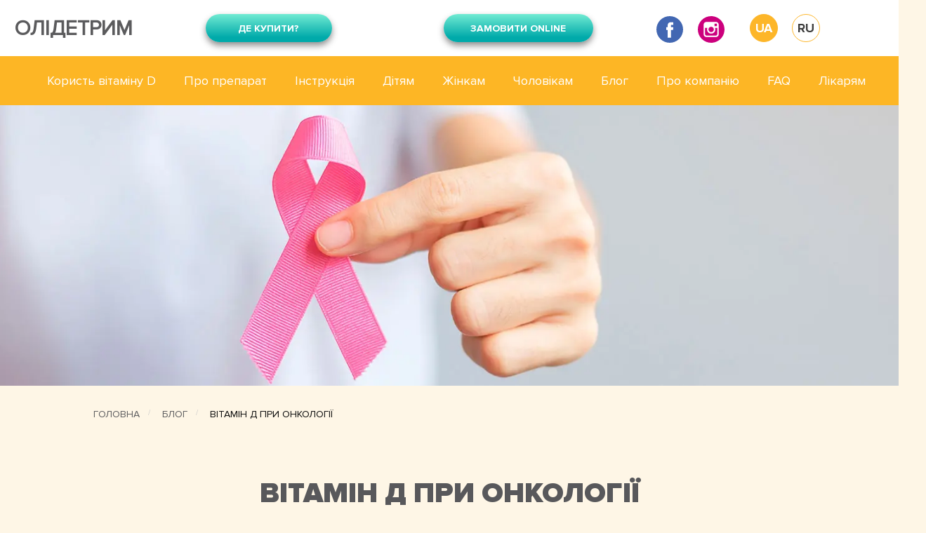

--- FILE ---
content_type: text/html; charset=UTF-8
request_url: https://olidetrim.com/post/vitamin-d-pri-onkologiyi/
body_size: 23548
content:
<!DOCTYPE html>
<html lang="uk" class="webp webp-alpha webp-animation webp-lossless  webp webp-alpha webp-animation webp-lossless">

<head>
    <meta http-equiv="Content-Type" content="text/html; charset=UTF-8">
    <meta name="viewport" content="width=device-width, user-scalable=no, initial-scale=1.0">
    <title>Вітамін D при раку: дозування та вплив на онкологічні захворювання ☀ Олідетрим</title>

<meta name="description" content="Як вітамін D впливає на онкологічні захворювання ⭐ Чи можна його приймати під час раку, і які дозування рекомендуються ⭐ Як вітамін Д може підтримати здоров&#039;я при онкології">
<meta name="keywords" content="">
<meta property="og:title" content="Вітамін D при раку: дозування та вплив на онкологічні захворювання ☀ Олідетрим"/>
<meta property="og:description" content="Як вітамін D впливає на онкологічні захворювання ⭐ Чи можна його приймати під час раку, і які дозування рекомендуються ⭐ Як вітамін Д може підтримати здоров&#039;я при онкології"/>
<meta name="og:image" content="https://olidetrim.com/media/432/conversions/zh5Y4sJh69eJQHTTm89DBaekEJS2sRw1Y182ptal-thumb.jpg"/>

<link rel="canonical" href="https://olidetrim.com/post/vitamin-d-pri-onkologiyi/"/>
<link rel="alternate"
      href="https://olidetrim.com/post/vitamin-d-pri-onkologiyi/"
      hreflang="uk">
<link rel="alternate"
      href="https://olidetrim.com/rus/post/vitamin-d-pri-onkologii/"
      hreflang="ru-ua">
<link rel="alternate"
      href="https://olidetrim.com/post/vitamin-d-pri-onkologiyi/"
      hreflang="x-default">
<script type="application/ld+json">
    {
        "@context": "https://schema.org",
        "@type": "Article",
        "@id": "https://olidetrim.com/post/vitamin-d-pri-onkologiyi/",
        "headline": "Вітамін Д при онкології",
        "description": "Як вітамін D впливає на онкологічні захворювання ⭐ Чи можна його приймати під час раку, і які дозування рекомендуються ⭐ Як вітамін Д може підтримати здоров&#039;я при онкології",
        "url": "https://olidetrim.com/post/vitamin-d-pri-onkologiyi/",
        "datePublished": "2023-10-10 11:06:47",
        "dateModified": "2025-08-10 10:01:43",
        "author": {
            "@type": "Organization",
            "name": "Olidetrim",
            "url": "https://olidetrim.com/"
        },
        "publisher": {
            "@type": "Organization",
            "name": "Olidetrim",
            "url": "https://olidetrim.com/",
            "logo": {
                "@type": "ImageObject",
                "url": "https://olidetrim.com/media/68/conversions/LfO7H4d7YHadDZa0rmkIyLG0TuDumpyVvKUBpVeG-webp.webp"
            }
        },
        "image": {
            "@type": "ImageObject",
            "url": "https://olidetrim.com/media/534/LpsJWtQmeDdrqIYR1h9L6u3kIV8dJYERnuKHJ4jJ.jpg",
            "width": "1200",
            "height": "728"
        }
    }
</script>
<script type="application/ld+json">
    {
        "@context": "https://schema.org",
        "@type": "BreadcrumbList",
        "itemListElement": [
            {
                "@type": "ListItem",
                "position": 1,
                "name": "Головна",
                "item": "https://olidetrim.com/rus/"
            },
            {
                "@type": "ListItem",
                "position": 2,
                "name": "Блог",
                "item": "https://olidetrim.com/blog/"
            },
            {
                "@type": "ListItem",
                "position": 3,
                "name": "Вітамін Д при онкології",
                "item": "https://olidetrim.com/post/vitamin-d-pri-onkologiyi/"
            }
        ]
    }
</script>
<script type="application/ld+json">
    {
        "@context": "https://schema.org",
        "@type": "MedicalOrganization",
        "@id": "https://polpharma.pl/",
        "name": "Польфарма ЮА",
        "alternateName": "Polpharma",
        "url": "https://polpharma.pl/",
        "logo": "https://polpharma.pl/wp-content/uploads/2019/07/polpharma-logo.svg",
        "address": {
            "@type": "PostalAddress",
            "streetAddress": "вул. Іллінська 8, 5 поверх, 11 під'їзд",
            "addressLocality": "Київ",
            "postalCode": "04070",
            "addressCountry": "UA"
        },
        "contactPoint": {
            "@type": "ContactPoint",
            "telephone": "+48 22 691 39 00",
            "contactType": "служба підтримки",
            "email": "uaoffice@polpharma.com"
        },
        "brand": {
            "@type": "Brand",
            "name": "Олідетрим",
            "url": "https://olidetrim.com/",
            "logo": {
                "@type": "ImageObject",
                "url": "https://olidetrim.com/media/68/conversions/LfO7H4d7YHadDZa0rmkIyLG0TuDumpyVvKUBpVeG-webp.webp"
            }
        }
    }
</script>


    <script type="application/ld+json">
{
    "@context": "https://schema.org",
    "@type": "VideoObject",
    "name": "\u0412\u0456\u0442\u0430\u043c\u0456\u043d \u0414 \u043f\u0440\u0438 \u043e\u043d\u043a\u043e\u043b\u043e\u0433\u0456\u0457",
    "description": "У цьому відео обговорюється Вітамін Д при онкології",
    "thumbnailUrl": "https:\/\/olidetrim.com\/media\/607\/RHRgrXBeFVaZS4v3n57UQjqm9CpPFkzjzgcFpAFe.webp",
    "uploadDate": "2023-10-10T11:06:47+00:00",
    "duration": "PT10M30S",
    "contentUrl": "https://www.youtube.com/embed/dIu585F1W84",
    "embedUrl": "https://www.youtube.com/embed/dIu585F1W84",
    "publisher": {
        "@type": "Organization",
        "name": "Olidetrim",
        "logo": {
            "@type": "ImageObject",
            "url": "https://olidetrim.com/media/68/conversions/LfO7H4d7YHadDZa0rmkIyLG0TuDumpyVvKUBpVeG-webp.webp"
        }
    }
}
</script>


<script type="application/ld+json">
{
  "@context": "https://schema.org",
  "@type": "MedicalWebPage",
  "name": "Вітамін D при раку: дозування та вплив на онкологічні захворювання ☀ Олідетрим",
  "description": "Як вітамін D впливає на онкологічні захворювання ⭐ Чи можна його приймати під час раку, і які дозування рекомендуються ⭐ Як вітамін Д може підтримати здоров&#039;я при онкології",
  "mainEntity": {
    "@type": "MedicalCondition",
    "name": "Вітамін D при раку: дозування та вплив на онкологічні захворювання ☀ Олідетрим",
    "associatedAnatomy": {
      "@type": "AnatomicalSystem",
      "name": "Як вітамін D впливає на онкологічні захворювання ⭐ Чи можна його приймати під час раку, і які дозування рекомендуються ⭐ Як вітамін Д може підтримати здоров&#039;я при онкології"
    }
  },
  "url": "https://olidetrim.com/post/vitamin-d-pri-onkologiyi/"
}
</script>








<script type="application/ld+json">
{
  "@context": "https://schema.org",
  "@type": "FAQPage",
  "mainEntity": [
          {
        "@type": "Question",
        "name": "\u042f\u043a \u0432\u0456\u0442\u0430\u043c\u0456\u043d D \u0432\u043f\u043b\u0438\u0432\u0430\u0454 \u043d\u0430 \u043f\u0435\u0440\u0435\u0431\u0456\u0433 \u043e\u043d\u043a\u043e\u043b\u043e\u0433\u0456\u0447\u043d\u0438\u0445 \u0437\u0430\u0445\u0432\u043e\u0440\u044e\u0432\u0430\u043d\u044c?",
        "acceptedAnswer": {
          "@type": "Answer",
          "text": "\u0412\u0456\u0442\u0430\u043c\u0456\u043d D \u043c\u0430\u0454 \u043f\u0440\u043e\u0442\u0438\u043f\u0443\u0445\u043b\u0438\u043d\u043d\u0456 \u0432\u043b\u0430\u0441\u0442\u0438\u0432\u043e\u0441\u0442\u0456, \u043f\u0456\u0434\u0442\u0440\u0438\u043c\u0443\u0454 \u0456\u043c\u0443\u043d\u0456\u0442\u0435\u0442 \u0456 \u043c\u043e\u0436\u0435 \u0443\u043f\u043e\u0432\u0456\u043b\u044c\u043d\u044e\u0432\u0430\u0442\u0438 \u0440\u0456\u0441\u0442 \u0437\u043b\u043e\u044f\u043a\u0456\u0441\u043d\u0438\u0445 \u043a\u043b\u0456\u0442\u0438\u043d, \u0441\u043f\u0440\u0438\u044f\u044e\u0447\u0438 \u043a\u0440\u0430\u0449\u0456\u0439 \u0435\u0444\u0435\u043a\u0442\u0438\u0432\u043d\u043e\u0441\u0442\u0456 \u0442\u0435\u0440\u0430\u043f\u0456\u0457 \u043f\u0440\u0438 \u043e\u043d\u043a\u043e\u043b\u043e\u0433\u0456\u0457."        }
      },          {
        "@type": "Question",
        "name": "\u0427\u0438 \u043c\u043e\u0436\u043d\u0430 \u043f\u0440\u0438\u0439\u043c\u0430\u0442\u0438 \u0432\u0456\u0442\u0430\u043c\u0456\u043d D \u043f\u0456\u0434 \u0447\u0430\u0441 \u043b\u0456\u043a\u0443\u0432\u0430\u043d\u043d\u044f \u0440\u0430\u043a\u0443 \u0456 \u044f\u043a\u0456 \u0454 \u0440\u0435\u043a\u043e\u043c\u0435\u043d\u0434\u0430\u0446\u0456\u0457 \u0449\u043e\u0434\u043e \u0434\u043e\u0437\u0443\u0432\u0430\u043d\u043d\u044f?",
        "acceptedAnswer": {
          "@type": "Answer",
          "text": "\u041f\u0440\u0438\u0439\u043e\u043c \u0432\u0456\u0442\u0430\u043c\u0456\u043d\u0443 D \u043f\u0456\u0434 \u0447\u0430\u0441 \u043e\u043d\u043a\u043e\u043b\u043e\u0433\u0456\u0447\u043d\u043e\u0433\u043e \u043b\u0456\u043a\u0443\u0432\u0430\u043d\u043d\u044f \u043c\u043e\u0436\u043b\u0438\u0432\u0438\u0439, \u0430\u043b\u0435 \u0434\u043e\u0437\u0443\u0432\u0430\u043d\u043d\u044f \u043c\u0430\u0454 \u043f\u0456\u0434\u0431\u0438\u0440\u0430\u0442\u0438\u0441\u044f \u0456\u043d\u0434\u0438\u0432\u0456\u0434\u0443\u0430\u043b\u044c\u043d\u043e \u0437 \u0443\u0440\u0430\u0445\u0443\u0432\u0430\u043d\u043d\u044f\u043c \u0440\u0456\u0432\u043d\u044f \u0432\u0456\u0442\u0430\u043c\u0456\u043d\u0443 \u0432 \u043a\u0440\u043e\u0432\u0456, \u0449\u043e\u0431 \u0443\u043d\u0438\u043a\u043d\u0443\u0442\u0438 \u043f\u0435\u0440\u0435\u0434\u043e\u0437\u0443\u0432\u0430\u043d\u043d\u044f \u0456 \u0437\u0430\u0431\u0435\u0437\u043f\u0435\u0447\u0438\u0442\u0438 \u043c\u0430\u043a\u0441\u0438\u043c\u0430\u043b\u044c\u043d\u0443 \u043a\u043e\u0440\u0438\u0441\u0442\u044c."        }
      },          {
        "@type": "Question",
        "name": "\u042f\u043a\u0456 \u0444\u043e\u0440\u043c\u0438 \u0432\u0456\u0442\u0430\u043c\u0456\u043d\u0443 D \u043a\u0440\u0430\u0449\u0435 \u0432\u0438\u043a\u043e\u0440\u0438\u0441\u0442\u043e\u0432\u0443\u0432\u0430\u0442\u0438 \u0434\u043b\u044f \u043f\u0430\u0446\u0456\u0454\u043d\u0442\u0456\u0432 \u0456\u0437 \u0440\u0430\u043a\u043e\u043c?",
        "acceptedAnswer": {
          "@type": "Answer",
          "text": "\u041d\u0430\u0439\u0431\u0456\u043b\u044c\u0448 \u0440\u0435\u043a\u043e\u043c\u0435\u043d\u0434\u043e\u0432\u0430\u043d\u0438\u043c\u0438 \u0432\u0432\u0430\u0436\u0430\u044e\u0442\u044c\u0441\u044f \u043f\u0440\u0435\u043f\u0430\u0440\u0430\u0442\u0438 \u0437 \u0445\u043e\u043b\u0435\u043a\u0430\u043b\u044c\u0446\u0438\u0444\u0435\u0440\u043e\u043b\u043e\u043c, \u043e\u0441\u043a\u0456\u043b\u044c\u043a\u0438 \u0432\u043e\u043d\u0438 \u0434\u043e\u0431\u0440\u0435 \u0437\u0430\u0441\u0432\u043e\u044e\u044e\u0442\u044c\u0441\u044f \u043e\u0440\u0433\u0430\u043d\u0456\u0437\u043c\u043e\u043c \u0442\u0430 \u0435\u0444\u0435\u043a\u0442\u0438\u0432\u043d\u0456 \u0443 \u043f\u0456\u0434\u0442\u0440\u0438\u043c\u0446\u0456 \u043d\u0435\u043e\u0431\u0445\u0456\u0434\u043d\u043e\u0433\u043e \u0440\u0456\u0432\u043d\u044f \u0432\u0456\u0442\u0430\u043c\u0456\u043d\u0443 D."        }
      },          {
        "@type": "Question",
        "name": "\u042f\u043a\u0456 \u0441\u0438\u043c\u043f\u0442\u043e\u043c\u0438 \u043d\u0435\u0441\u0442\u0430\u0447\u0456 \u0432\u0456\u0442\u0430\u043c\u0456\u043d\u0443 D \u043c\u043e\u0436\u0443\u0442\u044c \u0432\u0438\u043d\u0438\u043a\u0430\u0442\u0438 \u0443 \u043e\u043d\u043a\u043e\u043b\u043e\u0433\u0456\u0447\u043d\u0438\u0445 \u0445\u0432\u043e\u0440\u0438\u0445?",
        "acceptedAnswer": {
          "@type": "Answer",
          "text": "\u041d\u0435\u0434\u043e\u0441\u0442\u0430\u0442\u043d\u0456\u0441\u0442\u044c \u0432\u0456\u0442\u0430\u043c\u0456\u043d\u0443 D \u043c\u043e\u0436\u0435 \u043f\u0440\u043e\u044f\u0432\u043b\u044f\u0442\u0438\u0441\u044f \u0432\u0442\u043e\u043c\u043e\u044e, \u043c\u2019\u044f\u0437\u043e\u0432\u0438\u043c\u0438 \u0431\u043e\u043b\u044f\u043c\u0438, \u043f\u043e\u0433\u0456\u0440\u0448\u0435\u043d\u043d\u044f\u043c \u043d\u0430\u0441\u0442\u0440\u043e\u044e \u0442\u0430 \u043f\u0456\u0434\u0432\u0438\u0449\u0435\u043d\u0438\u043c \u0440\u0438\u0437\u0438\u043a\u043e\u043c \u0443\u0441\u043a\u043b\u0430\u0434\u043d\u0435\u043d\u044c \u043f\u0456\u0434 \u0447\u0430\u0441 \u043b\u0456\u043a\u0443\u0432\u0430\u043d\u043d\u044f \u043f\u0443\u0445\u043b\u0438\u043d."        }
      },          {
        "@type": "Question",
        "name": "\u042f\u043a \u043a\u043e\u043d\u0442\u0440\u043e\u043b\u044e\u0432\u0430\u0442\u0438 \u0440\u0456\u0432\u0435\u043d\u044c \u0432\u0456\u0442\u0430\u043c\u0456\u043d\u0443 D \u0432 \u043e\u0440\u0433\u0430\u043d\u0456\u0437\u043c\u0456 \u043f\u0456\u0434 \u0447\u0430\u0441 \u043e\u043d\u043a\u043e\u043b\u043e\u0433\u0456\u0447\u043d\u043e\u0433\u043e \u043b\u0456\u043a\u0443\u0432\u0430\u043d\u043d\u044f?",
        "acceptedAnswer": {
          "@type": "Answer",
          "text": "\u0420\u0435\u043a\u043e\u043c\u0435\u043d\u0434\u0443\u0454\u0442\u044c\u0441\u044f \u0437\u0434\u0430\u0432\u0430\u0442\u0438 \u0430\u043d\u0430\u043b\u0456\u0437 \u043a\u0440\u043e\u0432\u0456 \u043d\u0430 25(OH)D \u043f\u0435\u0440\u0435\u0434 \u043f\u043e\u0447\u0430\u0442\u043a\u043e\u043c \u0442\u0430 \u0432 \u043f\u0440\u043e\u0446\u0435\u0441\u0456 \u0442\u0435\u0440\u0430\u043f\u0456\u0457, \u0449\u043e\u0431 \u043a\u043e\u0440\u0438\u0433\u0443\u0432\u0430\u0442\u0438 \u043f\u0440\u0438\u0439\u043e\u043c \u0434\u043e\u0431\u0430\u0432\u043e\u043a \u0456 \u043f\u0456\u0434\u0442\u0440\u0438\u043c\u0443\u0432\u0430\u0442\u0438 \u043e\u043f\u0442\u0438\u043c\u0430\u043b\u044c\u043d\u0438\u0439 \u0440\u0456\u0432\u0435\u043d\u044c."        }
      },          {
        "@type": "Question",
        "name": "\u0427\u0438 \u0454 \u043f\u0440\u043e\u0442\u0438\u043f\u043e\u043a\u0430\u0437\u0430\u043d\u043d\u044f \u0430\u0431\u043e \u0440\u0438\u0437\u0438\u043a\u0438 \u043f\u0440\u0438 \u043f\u0440\u0438\u0439\u043e\u043c\u0456 \u0432\u0456\u0442\u0430\u043c\u0456\u043d\u0443 D \u043f\u0440\u0438 \u043e\u043d\u043a\u043e\u043b\u043e\u0433\u0456\u0457?",
        "acceptedAnswer": {
          "@type": "Answer",
          "text": "\u041f\u0440\u0438\u0439\u043e\u043c \u0432\u0456\u0442\u0430\u043c\u0456\u043d\u0443 D \u043f\u043e\u0442\u0440\u0435\u0431\u0443\u0454 \u043e\u0431\u0435\u0440\u0435\u0436\u043d\u043e\u0441\u0442\u0456 \u043f\u0440\u0438 \u043d\u0430\u044f\u0432\u043d\u043e\u0441\u0442\u0456 \u0433\u0456\u043f\u0435\u0440\u043a\u0430\u043b\u044c\u0446\u0456\u0454\u043c\u0456\u0457 \u0442\u0430 \u0437\u0430\u0445\u0432\u043e\u0440\u044e\u0432\u0430\u043d\u044c \u043d\u0438\u0440\u043e\u043a; \u043f\u0435\u0440\u0435\u0434 \u0432\u0438\u043a\u043e\u0440\u0438\u0441\u0442\u0430\u043d\u043d\u044f\u043c \u0434\u043e\u0431\u0430\u0432\u043e\u043a \u043d\u0435\u043e\u0431\u0445\u0456\u0434\u043d\u0430 \u043a\u043e\u043d\u0441\u0443\u043b\u044c\u0442\u0430\u0446\u0456\u044f \u043b\u0456\u043a\u0430\u0440\u044f."        }
      }      ]
}
</script>







    <meta name="google-site-verification" content="ST8ogwl-KH7_5GoAG94NvgSJrz0jN1cFthBZIsnmng0" />
    <link href="/assets/img/Favicon32x32_01.svg" rel="icon" type="image/svg+xml">
    <link href="/assets/img/Favicon32x32_01.png" rel="icon" type="image/png">
    <link rel="dns-prefetch" href="//cdn.jsdelivr.net">
    <link rel="dns-prefetch" href="//unpkg.com">
    <link rel="dns-prefetch" href="//www.youtube.com">
    <link rel="dns-prefetch" href="//cdnjs.cloudflare.com">
    <link rel="dns-prefetch" href="//fonts.googleapis.com">
    <link rel="stylesheet" type="text/css" href="/assets/css/style.css?v=1.2.1">
        
            <script type="text/javascript" async="" src="//www.googleadservices.com/pagead/conversion_async.js"></script>
    
    <link rel="stylesheet" href="https://olidetrim.com/assets/css/app.css?v=1.0.4">
    <link rel="stylesheet" href="/assets/css/quotes.css?v=1.0.7">
        <link rel="stylesheet" href="/assets/css/kids-new.css">
    
            <meta name="facebook-domain-verification" content="tz631hwiun9kp7g7mc0ouzglch2j03" />
        <script>(function(w,d,s,l,i){w[l]=w[l]||[];w[l].push({'gtm.start':
                    new Date().getTime(),event:'gtm.js'});var f=d.getElementsByTagName(s)[0],
                j=d.createElement(s),dl=l!='dataLayer'?'&l='+l:'';j.async=true;j.src=
                'https://www.googletagmanager.com/gtm.js?id='+i+dl;f.parentNode.insertBefore(j,f);
            })(window,document,'script','dataLayer','GTM-KNQVD2W');</script>
    </head>

<body data-aos-easing="ease" data-aos-duration="1000" data-aos-delay="0" class="is-loaded" id="mineStickyparent">
<!-- Google Tag Manager (noscript) -->
    <noscript>
        <iframe src="https://www.googletagmanager.com/ns.html?id=GTM-KNQVD2W" height="0" width="0" style="display:none;visibility:hidden"></iframe>
    </noscript>

<!-- End Google Tag Manager (noscript) -->
<div class="header" style="overflow:hidden;">
    <div class="header-container">
        <div class="header-inner grid-x align-middle">
            <div class="col large-2 small-12 pol-logo-container">
                                    <a href="https://olidetrim.com/">
                        Олiдетрим
                    </a>
                            </div>
            <div class="col large-10 small-12 grid-x ">
                <div class="top-buy-btn-container col small-12 large-8 grid-x">
                
                    <!-- sales -->
                  
                    
                    

                    <a href="https://tabletki.ua/uk/%D0%9E%D0%BB%D0%B8%D0%B4%D0%B5%D1%82%D1%80%D0%B8%D0%BC/?utm_source=olidetrim_com&utm_medium=referral&utm_campaign=where_to_buy_header" class="top-buy-btn discounts-btn dekupity_header" rel="nofollow" target="_blank"> Де купити?</a>

                    <a href="https://liki24.com/uk/search/olidetrim/?utm_source=olidetrim_com&amp;utm_medium=referral&amp;utm_campaign=order_online_header" class="top-buy-btn discounts-btn zamovyty_header" target="_blank" hreflang="" rel="nofollow" style="min-width: 30%;">Замовити online
                 
                    </a>

                </div>
                <div class="soc-lang-container col small-12 large-4 grid-x align-middle">
                    <div class="mob-logo-container col small-3">
                                                  <a href="https://olidetrim.com/" style="font-size: 17px;">Олiдетрим</a>
                                            </div>
                    <div class="col small-4 large-4 social-container grid-x align-middle">
                        <div class="col small-6">
                            <a href="https://www.facebook.com/Olidetrim.Ukraine/" class="fb-link" rel="nofollow">
                        
                    <img src="https://olidetrim.com/assets/img/svgs/fb.svg" alt="">
                  </a>
                        </div>
                        <div class="col small-6">
                            <a href="https://www.instagram.com/olidetrim/" class="insta-link" rel="nofollow">

							<img src="https://olidetrim.com/assets/img/svgs/insta.svg" alt=""> </a>
                        </div>
                    </div>
                        <a href="https://liki24.com/uk/search/olidetrim/?utm_source=olidetrim_com&amp;utm_medium=referral&amp;utm_campaign=order_online_header" class="top-buy-btn mobile-buy discounts-btn col small-5" rel="nofollow" style="/*padding-left:10px;background:none;border:none;box-shadow: none;*/">Замовити online
                        </a>
                    <div class="btn-menu">
                        <img src="https://olidetrim.com/images/burger.png" alt="">
                        <span>Меню</span>
                    </div>

                    <style>
@media (max-width: 440px) {
.product-text ul li:before, .single-post ul li:before {
left: 0px;
}
}
</style>

<div class="lang-pk">
    <div class="col small-2 large-2 lang-container grid-x active-lang">
        <div class="col small-6 extra-lang ru-switch">
                        <a hreflang="uk">UA</a>
                    </div>
    </div>
    <div class="col small-2 large-2 lang-container grid-x ">
        <div class="col small-6 extra-lang ru-switch">
                        <a href="https://olidetrim.com/rus/post/vitamin-d-pri-onkologii/"
               hreflang="ru-ua">RU</a>
                    </div>
    </div>
</div>
                </div>
            </div>
        </div>
    </div>
</div>

<header class="nav-menu-wrap">
    <nav class="menu_nav" id="#mainnav">
        <ul class="menu__list">

            <li class="menu_parent">
                <a hreflang="" class="menu__link">Користь вітаміну D</a>
                <span class="btn-submenu"></span>
                <ul class="sub-menu">
                  <li>
                                                                  <a href="https://olidetrim.com/vitamin-d-ta-imunitet-fakty/" class="menu__link" rel="nofollow, noindex">Імунітет</a>
                                                            </li>
                  <li>
                                                                      <a href="https://olidetrim.com/vitamin-d-nervova-systema-ta-harnyj-nastrij/" class="menu__link" rel="nofollow, noindex">Настрій та сон</a>
                                                              </li>
                  <li>
                                                                      <a href="https://olidetrim.com/vitamin-d-ta-vidnovlennia-syl-fakty/" class="menu__link" rel="nofollow, noindex">Вітамін D та відновлення сил</a>
                                                              </li>

                  <li>
                                                                      <a href="https://olidetrim.com/vitamin-d-ta-kistkovo-m-iazova-systema-fakty/" class="menu__link" rel="nofollow, noindex">Вітамін D та кістково-м&#039;язова система</a>
                                                              </li>

                  <li>
                                              <a href="https://olidetrim.com/landingkids/" class="menu__link" rel="nofollow, noindex">Діти та вітамін D влітку</a>
                                      </li>

                  <li>
                                              <a href="https://olidetrim.com/adults/" class="menu__link" rel="nofollow, noindex">Дорослі та вітамін D влітку</a>
                                      </li>

                </ul>
            </li>
            <li>
                                    <a href="https://olidetrim.com/pro-olidetrim/" class="menu__link">Про препарат</a>
                            </li>
                            <li class="menu_parent">
                    <a hreflang="" class="menu__link">Інструкція</a>
                    <span class="btn-submenu"></span>
                    <ul class="sub-menu">
                        
                            <li>
                                                                    <a href="https://olidetrim.com/instruction/kids/" class="sub-menu__link" rel="nofollow">Олідетрим Кідс</a>
                                                            </li>
                        
                            <li>
                                                                    <a href="https://olidetrim.com/instruction/olidetrim1000/" class="sub-menu__link" rel="nofollow">Олідетрим 1000</a>
                                                            </li>
                        
                            <li>
                                                                    <a href="https://olidetrim.com/instruction/olidetrim2000/" class="sub-menu__link" rel="nofollow">Олідетрим 2000</a>
                                                            </li>
                        
                            <li>
                                                                    <a href="https://olidetrim.com/instruction/olidetrim4000/" class="sub-menu__link" rel="nofollow">Олідетрим 4000</a>
                                                            </li>
                        
                            <li>
                                                                    <a href="https://olidetrim.com/instruction/olidetrim10000/" class="sub-menu__link" rel="nofollow">ОЛІДЕТРИМ Д3 форте 10 000 МО</a>
                                                            </li>
                        
                            <li>
                                                                    <a href="https://olidetrim.com/instruction/family/" class="sub-menu__link" rel="nofollow">Олідетрим Сім&#039;я</a>
                                                            </li>
                                            </ul>
                </li>
                        
                                         <li class="menu_parent">
                                            <a class="menu__link">Дiтям</a>
                        <span class="btn-submenu"></span>
                        <ul class="sub-menu">
                                                                                            <li>
                                                                                <a href="https://olidetrim.com/olidetrim-kids/" class="sub-menu__link" >Олідетрим Кідс від народження до 10 років</a>
                                                                        </li>
                                                                                                                              <li>
                                                                                        <a href="https://olidetrim.com/olidetrim-1000/" class="sub-menu__link" >Олідетрим 1000 для дітей віком від 6 до 14 років</a>
                                                                                </li>
                                                                                                                              <li>
                                                                        <a href="https://olidetrim.com/olidetrim-2000-dlya-ditej-ta-pidlitkiv-vid-14-rokiv/" class="sub-menu__link">Олідетрим 2000 для дітей та підлітків від 14 років</a>
                                                                </li>
                                                                                  </ul>
                                        
                                            
                </li>
                                            <li class="menu_parent">
                                            <a class="menu__link">Жінкам</a>
                        <span class="btn-submenu"></span>
                        <ul class="sub-menu">
                                                                                        
                                <li>
                                                                                                                  <a href="https://olidetrim.com/olidetrim-2000-dlya-molodih-ta-aktivnih-zhinok/" class="sub-menu__link" >Олідетрим 2000 жінкам від 18 років</a>
                                                                                                          </li>
                              
                                <li>
                                                                                                                  <a href="https://olidetrim.com/olidetrim-4000-dlya-zhinok-pislya-35-rokiv/" class="sub-menu__link" >Олідетрим 4000 жінкам від 35 років</a>
                                                                                                          </li>
                                
                                                                                                                                      <li>
                                                                                                                                                      <a href="https://olidetrim.com/olidetrim-4000-dlya-zhinok-pislya-45/" class="sub-menu__link" >Олідетрим 4000 для жінок після 45 років</a>
                                                                                                                                                </li>
                                                                                  </ul>
                                        
                                            
                </li>
                                                        
          <li>
                        <a href="https://olidetrim.com/olidetrim-2000-dlya-cholovikiv/" class="menu__link alone_link">Чоловікам</a>
            </li>
   
            <li>
                                    <a href="https://olidetrim.com/blog/" class="menu__link">Блог</a>
                            </li>
            <li>
                                    <a href="https://olidetrim.com/company/" class="menu__link">Про компанію</a>
                            </li>
            <li>
                                    <a href="https://olidetrim.com/faq/" class="menu__link">FAQ</a>
                            </li>
            <li>
                                    <a href="https://olidetrim.com/experts/" class="menu__link" rel="nofollow">Лікарям </a>
                            </li>
            </ul>
        <div class="mob-btn-buy">
        
        <!-- sales mob  -->
        
      
                            <a href="https://tabletki.ua/%D0%9E%D0%BB%D0%B8%D0%B4%D0%B5%D1%82%D1%80%D0%B8%D0%BC/?utm_medium=referral&utm_source=olidetrim_com&utm_campaign=button_where_to_buy&utm_content=header" class="top-buy-btn discounts-btn">Де купити?</a>
                    </div>
        <div class="lang-mob">
            <a hreflang="uk">UA</a>
<a href="https://olidetrim.com/rus/post/vitamin-d-pri-onkologii/"
   hreflang="ru-ua">RU</a>
        </div>
        <div class="mobile-social">
            <a href="https://www.facebook.com/Olidetrim.Ukraine/" class="fb-link" rel="nofollow">
                    <img src="https://olidetrim.com/assets/img/svgs/fb.svg" alt="">
                  </a>
            <a href="https://www.instagram.com/olidetrim/" class="insta-link" rel="nofollow">
              <img src="https://olidetrim.com/assets/img/svgs/insta.svg" alt=""> </a>
        </div>
    </nav>
</header>

<div class="site-wrap single-wrap">
    <style>
   .floating-image-container img,.important-block,.srp-image{border-radius:10px}.flex-blocky{display:flex;align-items:center}.fbl{min-width:300px}@media (max-width:768px){.flex-blocky{flex-wrap:wrap;margin-left:0!important}}.new-post-inner{max-width:1100px;justify-content:space-between;display:flex}.nplc{max-width:670px;width:100%}.nprc,.nprc-inner{max-width:360px}ol li{word-wrap:break-word}.nprc{position:relative;width:100%}.new-post-template h1{font-weight:700;font-size:40px;line-height:60px;text-align:center;text-transform:uppercase;color:#58585b}.single-wrap ol{margin-left:10%}.floating-image-container::after{content:'';display:block;clear:both}.floating-image-container .fl{float:left;margin-right:30px}.floating-image-container .fr{float:right;margin-left:30px}.single-post p.floating-image-container img{max-width:300px;height:170px;width:300px;object-fit:contain;border-radius:10px}.single-post.new-post-template li{clear:both}.single-post p.floating-image-container{font-size:16px;line-height:26px;color:#5b5b5d}.single-post.new-post-template{color:#5b5b5d}.new-post-template h2{font-size:26px;line-height:32px}.nprc p,.post-navigation-title{font-weight:600;font-size:20px;line-height:24px;text-transform:uppercase;color:#5b5b5d;margin-bottom:30px}.npt-links a,.srp-title{font-weight:700;text-transform:uppercase}.srp{margin-top:20px;padding-bottom:20px;border-bottom:2px solid #d9d9d9}.srp:last-child{border-bottom:none}.srp a{display:flex;align-items:center;justify-content:space-between;box-sizing:border-box}.npt-links a:hover,.npt-links a:last-child:hover,.srp a:hover .srp-title{color:#feaa00}.srp-title{font-size:16px;line-height:24px;letter-spacing:-.015em;color:#5b5b5d;margin-right:15px;width:calc(100% - 115px)}.srp-image{width:100px;height:54px;object-fit:cover}.npt-links{width:100%;max-width:600px;margin:0 auto 40px;display:flex;flex-wrap:wrap}.npt-links a{font-family:PNB;font-size:14px;line-height:17px;text-align:center;text-decoration-line:underline;color:#ff5514;fill:#FF5514;display:flex;align-items:flex-end}.npt-links a svg{fill:#FF5514;margin-right:10px}.npt-links a:last-child{color:#0aa;fill:#00AAAA;margin-left:30px}.npt-links a:hover svg,.npt-links a:last-child:hover svg{fill:#FEAA00}.npt-links a:last-child svg{fill:#00AAAA}.single-wrap ul{padding-left:45px}@media (max-width:980px){.new-post-inner{flex-wrap:wrap}.floating-image-container .fl,.floating-image-container .fr{float:none;margin:10px auto}.new-post-template h1,.new-post-template h2{font-size:20px;line-height:28px;margin:20px 0}.npt-links a:last-child{margin-top:15px;margin-left:0}.floating-image-container{flex-wrap:wrap;margin:0 auto}.post-navigation-title{font-size:16px;text-align:center}}.important-block{padding:24px;background:#fae9c9;font-style:italic}.important-block strong{display:block;font-family:PNB;text-align:center;font-size:18px;line-height:26px;color:#5b5b5d;text-transform:uppercase}.post-navigation{margin-bottom:30px}.post-navigation ol li{margin-bottom:0}.post-navigation ol li::marker{font-size:14px}.post-navigation ol li a{color:#5b5b5d;font-size:14px}
</style>

<div class="banner-top" style="background-image:url('https://olidetrim.com/media/607/RHRgrXBeFVaZS4v3n57UQjqm9CpPFkzjzgcFpAFe.webp')">
    <style>
      @media(max-width: 980px) {
        .banner-top {
          background-image:url('https://olidetrim.com/media/607/RHRgrXBeFVaZS4v3n57UQjqm9CpPFkzjzgcFpAFe.webp')!important;
        }
      }
    </style>
</div>





<ol class="breadcrumbs">
                                    <li class="item-el" itemprop="itemListElement">
                                                                <a href="https://olidetrim.com/" hreflang="uk" itemprop="item">
                            <span itemprop="name">Головна</span>
                        </a>
                                        <meta itemprop="position" content="1" />
                </li>
                                                <li class="item-el" itemprop="itemListElement">
                                            <a href="https://olidetrim.com/blog/" hreflang="uk" itemprop="item">
                            <span itemprop="name">Блог</span>
                        </a>
                                        <meta itemprop="position" content="2" />
                </li>
                                                <li class="item-el" itemprop="itemListElement">
                                            <span itemprop="name">Вітамін Д при онкології</span>
                                        <meta itemprop="position" content="3" />
                </li>
                        </ol>


<div class="content-wrapper grid-container single-post new-post-template post-num-94">
    <h1>Вітамін Д при онкології</h1>
    <div class="npt-links">
                        <a target="_blank" rel="nofollow"
           href="https://tabletki.ua/uk/%D0%9E%D0%BB%D0%B8%D0%B4%D0%B5%D1%82%D1%80%D0%B8%D0%BC-4000/1021866/?utm_source=olidetrim_com&utm_medium=referral&utm_campaign=blog_4000">
            <svg width="9" height="15" viewBox="0 0 9 15" fill="none" xmlns="http://www.w3.org/2000/svg">
<path d="M1.125 14.0767C1.125 13.8005 1.34886 13.5767 1.625 13.5767H7.375C7.65114 13.5767 7.875 13.8005 7.875 14.0767C7.875 14.3528 7.65114 14.5767 7.375 14.5767H1.625C1.34886 14.5767 1.125 14.3528 1.125 14.0767Z"/>
<path d="M4.03753 11.8542C0.632109 7.05467 0 6.56209 0 4.79819C0 2.38202 2.01471 0.42334 4.5 0.42334C6.98529 0.42334 9 2.38202 9 4.79819C9 6.56209 8.36789 7.05467 4.96247 11.8542C4.73899 12.1681 4.26098 12.168 4.03753 11.8542ZM4.5 6.62104C5.53554 6.62104 6.375 5.80492 6.375 4.79819C6.375 3.79145 5.53554 2.97533 4.5 2.97533C3.46446 2.97533 2.625 3.79145 2.625 4.79819C2.625 5.80492 3.46446 6.62104 4.5 6.62104Z" />
</svg>
 де Купити Олідетрим 4000
        </a>
        <a target="_blank" rel="nofollow"
           href="https://tabletki.ua/uk/%D0%9E%D0%BB%D0%B8%D0%B4%D0%B5%D1%82%D1%80%D0%B8%D0%BC-2000/1015836/?utm_source=olidetrim_com&utm_medium=referral&utm_campaign=blog_2000">
            <svg width="9" height="15" viewBox="0 0 9 15" fill="none" xmlns="http://www.w3.org/2000/svg">
<path d="M1.125 14.0767C1.125 13.8005 1.34886 13.5767 1.625 13.5767H7.375C7.65114 13.5767 7.875 13.8005 7.875 14.0767C7.875 14.3528 7.65114 14.5767 7.375 14.5767H1.625C1.34886 14.5767 1.125 14.3528 1.125 14.0767Z"/>
<path d="M4.03753 11.8542C0.632109 7.05467 0 6.56209 0 4.79819C0 2.38202 2.01471 0.42334 4.5 0.42334C6.98529 0.42334 9 2.38202 9 4.79819C9 6.56209 8.36789 7.05467 4.96247 11.8542C4.73899 12.1681 4.26098 12.168 4.03753 11.8542ZM4.5 6.62104C5.53554 6.62104 6.375 5.80492 6.375 4.79819C6.375 3.79145 5.53554 2.97533 4.5 2.97533C3.46446 2.97533 2.625 3.79145 2.625 4.79819C2.625 5.80492 3.46446 6.62104 4.5 6.62104Z" />
</svg>
 де Купити Олідетрим 2000
        </a>
            </div>
    <div class="content-top-text">
        <div class="mini-bubble mini-bubble-7 aos-init aos-animate" data-aos="fade-up">
            <picture>
                <source srcset="https://olidetrim.com/images/mini-capsule.webp" type="image/webp">
                <img loading="lazy" src="https://olidetrim.com/images/mini-capsule.png" alt="">
            </picture>
        </div>
        <div class="mini-bubble mini-bubble-11 aos-init aos-animate" data-aos="fade-up">
            <picture>
                <source srcset="https://olidetrim.com/images/mini-capsule.webp" type="image/webp">
                <img loading="lazy" src="https://olidetrim.com/images/mini-capsule.png" alt="">
            </picture>
        </div>
    </div>
    <div class="new-post-inner">
        <div class="nplc">
            <div class="post-times">
                <div class="pt-pub">
                    <img src="https://olidetrim.com/assets/img/articles/time.svg" alt="">
                    10.10.2023
                </div>
                <div class="pt-red">
                    <img src="https://olidetrim.com/assets/img/articles/red.svg" alt="">
                    10.08.2025
                </div>
            </div>
            <p>Чи підвищує вітамінотерапія ефективність протиракового лікування та чи можна розглядати її як профілактику онкології
    для людей із групи ризику? Наряду з розробками нових протиракових препаратів вивчається взаємозв'язок між онкологією
    та раком, зокрема, чи є гіповітаміноз фактором розвитку пухлин і як пов'язані дефіцит вітаміну Д та онкологія.</p>
<p>Рак – це збірний термін, який охоплює широку групу захворювань із різною локалізацією, симптоматикою та перебігом.
    Злоякісні пухлини вражають внутрішні органи, руйнуючи їх, а також метастазують у регіональні тканини, що значно
    ускладнює лікування. Найбільш поширені форми - рак молочної залози, легень, прямої та товстої кишки, передміхурової
    залози, шкіри.</p>
<p class="floating-image-container"><img class="fl" src="https://olidetrim.com/uploads/1696933675onko_01.jpg" style="font-size: 0.875rem;" alt="Зображення: вітамін д і рак">Згідно
    статистиці(1), щороку від раку помирає понад 10 млн осіб, з них 30% - люди з надмірною масою тіла та низькою
    активністю, що недостатньо споживають овочі та фрукти, а також зловживають алкоголем. Це одні багатьох факторів, які
    призводять до гіповітамінозу - стану, коли організм недоотримує вітаміни через незбалансований раціон або проблеми
    всмоктування. На підставі цього розглядається взаємозв'язок вітамінів і онкопатології.</p>
<h2 data-heading-tag="H2" id="Deficit-vitaminu-D">Дефіцит вітаміну Д</h2>
<p>Відомо, що основна функція вітаміну Д - це метаболізм кальцію та фосфатів, при цьому він бере участь у забезпеченні
    найважливіших фізіологічних процесів в організмі. Дефіцит холекальциферолу пов'язують із широким спектром хронічних
    та гострих патологій – цукровим діабетом, серцево-судинною недостатністю, депресіями, хворобою Альцгеймера, раком
    різної локалізації. Його експресія виявлена ​​у клітинах ракових пухлин молочної залози, передміхурової залози,
    сечового міхура, ендометрію, в аденокарциномах та меланомах.</p>
<div class="nastriy-banner">
  <div class="nb-left">
    <p class="nbh2">Вітамін D</p>
    <p>Вітамін D3 підтримка вашого імунітету</p>
          <a href="https://olidetrim.com/olidetrim-4000-dlya-zhinok-pislya-35-rokiv/" class="ot-buy nb-learn-more">дізнатися про Олідетрим 2000</a>
      </div>
  <div class="nb-right">
    <img src="https://olidetrim.com/images/article_banners/3.png" alt="Вітамін D3 підтримка вашого імунітету" loading="lazy">
  </div>
</div>
<p>Доведено, що цей мікронутрієнт має виражену антимітотичну дію щодо ракових клітин: він гальмує та регулює процеси їх
    поділу та росту. Такий висновок зроблено на підставі результатів аналізів крові онкохворих: у 20-60% пацієнтів під
    час діагностики зафіксовано дефіцит вітаміну Д(2).</p>
<p>Також є дані(3) про клінічне виживання пацієнтів, які отримували вітамінотерапію у комплексній терапії з
    протираковими препаратами. Прийом <strong>вітаміну Д при раку молочної залози</strong> підвищує шанси на
    безрецидивне виживання. Ефективність <strong>вітаміну Д при раку</strong> інших органів вивчається.</p>
<h2 data-heading-tag="H2" id="Vitamin-D-ta-rak-molocnoi-zalozi">Вітамін D та рак молочної залози</h2>
<p>На підставі проведених досліджень(4) доведено взаємозв'язок між дефіцитом <strong>вітаміну Д та раком молочної
        залози</strong>. Низький фотосинтез або прийом мікронутрієнта підвищує ризик захворюваності та знижує виживання
    пацієнток, які отримують лікування. Результати мета-аналізу спостережень, в якому брало участь 1760 жінок, свідчать
    про те, що найбільша частота онкопатологій діагностована за показником менше 25 нг/мл у сироватці крові. При
    концентрації 29 нл/мг статистика більш позитивна — відсоток жінок із патологією менший, відповідь на протиракову
    терапію краще.</p>
<p>Завдяки своєму впливу на апоптоз (загибель клітини), ангіогенез (кровопостачання) та проліферацію (неконтрольований
    поділ) <strong>вітамін Д при раку молочної залози</strong> може розглядатися як допоміжний засіб для зниження
    частоти онкопатології, мінімізації рецидивів та підвищення показників виживання.</p>
<p>Можливість розглядати вітамін Д як первинну профілактику злоякісних пухлин молочної залози у групі підвищеного ризику
    також підтверджується (4). Прийом 2000 МО та дуже помірна дія сонячного світла (не більше 12 хвилин) на добу сприяє
    зниженню ризиків захворюваності на рак молочної залози на 50%. Відповідно нутрієнт має потенційну цінність як
    терапевтичний та профілактичний засіб.</p>
<p>Людям із групи ризику рекомендується контролювати рівень холекальциферолу в організмі шляхом здачі аналізу на вітамін
    Д, а також своєчасно консультуватися з лікарем щодо дозувань.</p>
<h2 data-heading-tag="H2" id="Vitamin-D-pri-raku-kisecnika">Вітамін Д при раку кишечника</h2>
<p>Результати досліджень(6) дефіциту вітаміну Д при колоректальному раку підтвердили профілактичний потенціал нутрієнта,
    його вплив на метастазування, рецидиви та смертність. При підвищенні його концентрації до 25 нг/мл і вище шляхом
    введення у фармакологічній формі (таблетки, ін'єкції), збільшення перебування на сонці та корекції раціону
    зафіксовано такі результати:</p>
<ul>
    <li>75% пацієнтів з нерозповсюдженим раком 2 стадії подолали 5-річний поріг виживання;</li>
    <li>у пацієнтів із зубчастими поліпами (попередники раку кишечника) ризики розвитку патології знизилися у 4 рази;
    </li>
    <li>у жінок із групи ризику (анамнез у сім'ї) випадки розвитку онкопатології знизилися на 27%, у чоловіків на 19%.
    </li>
</ul>
<p class="floating-image-container"><img class="fr" src="https://olidetrim.com/uploads/1696933847onko_02.jpg" style="font-size: 0.875rem;" alt="вітамін д та онкологія"><strong>Вітамін Д
        при раку кишечника</strong> або ризиках його розвитку має більш виражений профілактичний, ніж терапевтичний
    ефект.</p>
<h2 data-heading-tag="H2" id="Vitamin-D-pri-raku-prostati">Вітамін Д при раку простати</h2>
<p>Дефіцит вітаміну Д3 при онкології простати може стати причиною переходу хвороби у більш агресивну форму (7-10 балів
    за шкалою Глісона). Система підрахунку Глісона (шкала) використовується для диференціювання онкології простати,
    оцінки прогнозів та прийняття клінічних рішень. За шкалою оцінюється біоптат (два зразки): високі оціночні бали
    вказують на агресивний перебіг патології.</p>
<p>У групі ризику знаходяться чоловіки, у яких концентрація в сироватці крові знаходиться нижче за відмітку 12 нг/мл. За
    результатами дослідження, у таких пацієнтів пухлина прогресувала в агресивну форму у 3,7 разів частіше.</p>
<p>На підставі інших досліджень, у яких брали участь здорові чоловіки з групи ризику та чоловіки з уже діагностованим
    раком простати, можна зробити такі висновки:</p>
<ul>
    <li>рівень у сироватці крові 30 нг/мл знижує ймовірність розвитку онкології передміхурової залози на 17%;</li>
    <li>при кожному підвищенні <strong>вітаміну Д при раку простати</strong> на 8 нг/мл ризик смертності знижується на
        9%;</li>
    <li>рівень 18-28 нг/мл - оптимальне значення для профілактики онкопатології та контролю помірного зростання пухлини.
    </li>
</ul>
<p>На підставі мета
    аналізу “доза-реакція” можна припускати, що Д3 є важливим захисним фактором у прогресуванні та прогнозі раку
    простати(7).</p>
<h2 data-heading-tag="H2" id="Normi-vitaminu-D-dla-vasogo-organizmu">Норми вітаміну Д для вашого організму</h2>
<p>Науково доведено взаємозв'язок дефіциту вітаміну Д та онкології: його недостатнє надходження підвищує ризики пухлин
    молочної залози, простати, сприяє більш агресивному перебігу колоректального раку та несприятливому прогнозу для
    інших типів онкозахворювань. Дефіцит холекальциферолу часто виявляється у пацієнтів під час діагностики, тому
    важливо контролювати його статус, особливо людям із несприятливим сімейним анамнезом.</p>
<p class="floating-image-container"><img class="fl" src="https://olidetrim.com/uploads/1696933924onko_04.jpg" style="font-size: 0.875rem;" alt="вітамін d та рак">Вітамін Д синтезується організмом і надходить із доступних продуктів, але цього не завжди достатньо. Рекомендується
    доповнювати свій раціон добавками. Вітамін Д ОЛІДЕТРИМ
    - препарат з оптимальним вмістом холекальциферолу. Виготовляється препарат на одному з найбільших заводів компанії
    "Польфарма", розташованому в Польщі. Випускається у формі масляних крапель і капсул у дозуваннях 600
        МО, 1000
        МО, 2000
        МО, 4000
        МО. Усього одна капсула на день забезпечує оптимальне надходження мікронутрієнта. ОЛІДЕТРИМ
    виробляється із застосуванням технології ViQualPRO'D: очищена фільтрована олія в її складі забезпечує високий рівень
    засвоєння. ОЛІДЕТРИМ
    не містить барвників, ароматизаторів, цукру. Виробництво підтверджено Європейським сертифікатом якості, що
    підтверджує високу якість вітаміну Д3 Олідетрим.
</p>
<iframe style="width: 100%;" width="100%" height="360" src="https://www.youtube.com/embed/dIu585F1W84" title="YouTube video player" frameborder="0" allow="accelerometer;clipboard-write; encrypted-media; gyroscope; picture-in-picture; web-share" referrerpolicy="strict-origin-when-cross-origin" allowfullscreen></iframe><p>Добові норми, що рекомендуються:</p>
<ul>
    <li>новонародженим дітям 400-600 МО;</li>
    <li>дітям від року до 14 років 600-1000 МО;</li>
    <li>дітям та підліткам від 14 до 18 років 800-2000 МО;</li>
    <li>дорослим 2000-4000 МО.</li>
</ul>
<p>Людям з високим індексом маси тіла, темною шкірою, хворобами кишківника, при клімаксі, у віковій категорії 40-50 та
    інших критеріях зниження синтезу вітаміну Д дозування призначається індивідуально і може досягати 4000 МО на
    добу.</p>
<h2 data-heading-tag="H2" id="Zvidki-mozna-otrimati-vitamin-D">Звідки можна отримати вітамін D</h2>
<p style="text-align: left;">Які продукти рекомендується вводити до раціону:</p>
<table class="table" style="text-align: left;">
    <tbody>
        <tr>
            <td><strong>Продукт</strong></td>
            <td><strong>ME/100 гр</strong></td>
            <td><strong>% від добової норми</strong></td>
        </tr>
        <tr>
            <td style="text-align: left; ">лосось</td>
            <td style="text-align: left;">526</td>
            <td style="text-align: left;">66</td>
        </tr>
        <tr>
            <td style="text-align: left; ">сардина</td>
            <td style="text-align: left;">177</td>
            <td style="text-align: left;">22</td>
        </tr>
        <tr>
            <td style="text-align: left; ">оселедець</td>
            <td style="text-align: left;">216</td>
            <td style="text-align: left;">27</td>
        </tr>
        <tr>
            <td style="text-align: left; ">тунець консервований</td>
            <td style="text-align: left; ">268</td>
            <td style="text-align: left; ">38</td>
        </tr>
        <tr>
            <td style="text-align: left; ">печінка тріски</td>
            <td style="text-align: left;">448</td>
            <td style="text-align: left;">56</td>
        </tr>
        <tr>
            <td style="text-align: left; ">яєчний жовток 1 шт</td>
            <td style="text-align: left;"></td>
            <td style="text-align: left;">5</td>
        </tr>
        <tr>
            <td style="text-align: left; ">гриби</td>
            <td style="text-align: left;">130-450</td>
            <td style="text-align: left;">18-57</td>
        </tr>
        <tr>
            <td style="text-align: left; ">молоко 250 мл</td>
            <td style="text-align: left;">130</td>
            <td style="text-align: left;">18</td>
        </tr>
        <tr>
            <td style="text-align: left; ">апельсиновий сік</td>
            <td style="text-align: left; ">100</td>
            <td style="text-align: left; ">12</td>
        </tr>
    </tbody>
</table>
<h2 data-heading-tag="H2" id="Zajva-vaga-moze-zniziti-efektivnist'-vitaminu-D">Зайва вага може знизити ефективність вітаміну Д</h2>
<p>Науково доведено, що високий індекс маси тіла та низький статус вітаміну Д взаємопов'язані:</p>
<p>
    </p><ul>
        <li>в одному з досліджень зафіксовано, що при зниженні ваги на підставі обмеження калорій та фізичних
            навантажень, але без введення добавок вітаміну Д, у жінок спостерігалося значне збільшення 25(OH) у
            сироватці крові;</li>
        <li>в іншому дослідженні, проведеному серед жінок у постменопаузі, введення в раціон                Д3 4000 МО/добу значно загальмувало набір ваги.</li>
    </ul>

<p>Зайва вага знижує рецепторну та сигнальну здатність холекальциферолу, його терапевтичні та профілактичні властивості.
    Зазначається, що серед пацієнтів з онкологією ризики розвитку пізніх стадій раку та рецидивів на 17% вищі(8).</p>
<h2 data-heading-tag="H2" id="Doslidzenna-ta-rekomendacii">Дослідження та рекомендації</h2>
<p class="floating-image-container"><img class="fr" src="https://olidetrim.com/uploads/1696934414onko_03.jpg" style="font-size: 0.875rem;" alt="ракові захворювання та вітамін д">Численні
    дослідження свідчать про те, що холекальциферол відіграє важливу роль у профілактиці та безрецидивному виживанні при
    ряді видів раку. Він має антимітотичну дію, порушує процес кровопостачання пухлини (що є важливим фактором для її
    зростання) і протистоїть метастазуванню в інші тканини та органи. <strong>Дози вітаміну Д при онкології
    </strong>призначаються індивідуально, рекомендуються лікарем.</p>
<h2 data-heading-tag="H2" id="Visnovok">Висновок</h2>
<p>У сукупності численних досліджень щодо оцінки ефективності добавок вітаміну Д для профілактики раку та в період його
    лікування доведено, що адекватні та вищі його рівні у плазмі крові сприятливо впливають на частоту виникнення
    онкопатологій, знижують ризики метастазування, агресивного перебігу хвороби та смертності.</p>
<p class="last-one"><div class="nastriy-banner">
  <div class="nb-left">
    <p class="nbh2">Вітамін D</p>
    <p>Вітамін D3 підтримка вашого імунітету</p>
          <a href="https://olidetrim.com/olidetrim-2000-dlya-cholovikiv/" class="ot-buy nb-learn-more">дізнатися про Олідетрим 2000</a>
      </div>
  <div class="nb-right">
    <img src="https://olidetrim.com/images/article_banners/9.png" alt="Вітамін D3 підтримка вашого імунітету" loading="lazy">
  </div>
</div>
<br></p>

<h2 id="Vidpovidi-na-posireni-pitanna-(FAQ)">Відповіді на поширені питання (FAQ)</h2>

<h3>Як вітамін D впливає на перебіг онкологічних захворювань?</h3>
<p>Вітамін D має протипухлинні властивості, підтримує імунітет і може уповільнювати ріст злоякісних клітин, сприяючи кращій ефективності терапії при онкології.</p>

<h3>Чи можна приймати вітамін D під час лікування раку і які є рекомендації щодо дозування?</h3>
<p>Прийом вітаміну D під час онкологічного лікування можливий, але дозування має підбиратися індивідуально з урахуванням рівня вітаміну в крові, щоб уникнути передозування і забезпечити максимальну користь.</p>

<h3>Які форми вітаміну D краще використовувати для пацієнтів із раком?</h3>
<p>Найбільш рекомендованими вважаються препарати з холекальциферолом, оскільки вони добре засвоюються організмом та ефективні у підтримці необхідного рівня вітаміну D.</p>

<h3>Які симптоми нестачі вітаміну D можуть виникати у онкологічних хворих?</h3>
<p>Недостатність вітаміну D може проявлятися втомою, м’язовими болями, погіршенням настрою та підвищеним ризиком ускладнень під час лікування пухлин.</p>

<h3>Як контролювати рівень вітаміну D в організмі під час онкологічного лікування?</h3>
<p>Рекомендується здавати аналіз крові на 25(OH)D перед початком та в процесі терапії, щоб коригувати прийом добавок і підтримувати оптимальний рівень.</p>

<h3>Чи є протипоказання або ризики при прийомі вітаміну D при онкології?</h3>
<p>Прийом вітаміну D потребує обережності при наявності гіперкальціємії та захворювань нирок; перед використанням добавок необхідна консультація лікаря.</p>

<p><strong>Використовувана література</strong></p>
<p>
    </p><ol>
        <li>(1)Ferlay J, Ervik M, Lam F, Colombet M, Mery L, Piñeros M та ін. Глобальна обсерваторія раку: рак сьогодні.
            Ліон: Міжнародне агентство з дослідження раку; 2020 (https://gco.iarc.fr/today)</li>
        <li>(2) Вітамін D під час лікування ракуМ Томішка,Š Novotná,Л Клвачова,Ж Тумова,І
            Яніковаhttps://pubmed.ncbi.nlm.nih.gov/25882019/&nbsp;</li>
        <li>(3) Добавки вітаміну D і клінічні результати при виживанні ракуНіам Гріффін ,Маура Доулінг
            (https://www.magonlinelibrary.com/doi/full/10.12968/bjon.2018.27.19.1121)</li>
        <li>(4) Вітамін D і профілактика раку молочної залози: зведений аналіз</li>
        <li>Седрік Ф. Гарленд,Едвард Д Горем,Шариф Б Мор,Вільям Б. Грант,Едвард Джованнуччі,Мартін Ліпкін,Гарольд
            Ньюмарк,Майкл Ф. Голік,Френк Сі Гарленд</li>
        <li>(https://pubmed.ncbi.nlm.nih.gov/17368188/#:~:text=According%20to%20the%20pooled%20analysis,limit%20of%202000%20IU%2Fday)&nbsp;
        </li>
        <li>(6) Циркулюючий вітамін D і ризик колоректального раку: міжнародний проект об’єднання 17 когорт Марджорі Л.
            Маккалоу, Емілі С. Золтік, Стефані Дж. Вайнштейн</li>
        <li>(https://academic.oup.com/jnci/article/111/2/158/5035027?login=false)&nbsp;</li>
        <li>(7) Рівень циркулюючого вітаміну D і смертність у пацієнтів з раком передміхурової залози: мета-аналіз
            залежності дозиПісня Жень-Ю,Цюмін Яо,Чжиюань Чжо,Чже Ма,Ган Чен
            (https://pubmed.ncbi.nlm.nih.gov/30352424/)&nbsp;</li>
        <li>(8)Статус вітаміну D і втрата ваги: ​​систематичний огляд і мета-аналіз рандомізованих і нерандомізованих
            контрольованих досліджень зі зниження ваги Simonette R Mallard, Anna S Howe, Lisa A Houghton
            (https://pubmed.ncbi.nlm.nih.gov/27604772/ )</li>
    </ol>
        </div>
        <div class="nprc">
                        <div class="post-navigation">
                <div class="post-navigation-title">
                    Зміст
                </div>
                <ol>
                                        <li><a class="nav-acnchor" data-scroll href="#Deficit-vitaminu-D">Дефіцит вітаміну Д</a></li>
                                        <li><a class="nav-acnchor" data-scroll href="#Vitamin-D-ta-rak-molocnoi-zalozi">Вітамін D та рак молочної залози</a></li>
                                        <li><a class="nav-acnchor" data-scroll href="#Vitamin-D-pri-raku-kisecnika">Вітамін Д при раку кишечника</a></li>
                                        <li><a class="nav-acnchor" data-scroll href="#Vitamin-D-pri-raku-prostati">Вітамін Д при раку простати</a></li>
                                        <li><a class="nav-acnchor" data-scroll href="#Normi-vitaminu-D-dla-vasogo-organizmu">Норми вітаміну Д для вашого організму</a></li>
                                        <li><a class="nav-acnchor" data-scroll href="#Zvidki-mozna-otrimati-vitamin-D">Звідки можна отримати вітамін D</a></li>
                                        <li><a class="nav-acnchor" data-scroll href="#Zajva-vaga-moze-zniziti-efektivnist&#039;-vitaminu-D">Зайва вага може знизити ефективність вітаміну Д</a></li>
                                        <li><a class="nav-acnchor" data-scroll href="#Doslidzenna-ta-rekomendacii">Дослідження та рекомендації</a></li>
                                        <li><a class="nav-acnchor" data-scroll href="#Visnovok">Висновок</a></li>
                                        <li><a class="nav-acnchor" data-scroll href="#Vidpovidi-na-posireni-pitanna-(FAQ)">Відповіді на поширені питання (FAQ)</a></li>
                                    </ol>
            </div>
                        <div class="nprc-inner">
                <p>Можливо вас зацікавить</p>
                <div class="right-posts">
                                        <div class="srp">
                        <a href="https://olidetrim.com/post/bezsonnya-ta-vitamin-d/">
                            <div class="srp-title">
                                Безсоння та вітамін Д
                            </div>
                            <div class="srp-image">
                                <img src="https://olidetrim.com/media/444/conversions/rZQzp8EPv3S8x4nWylPNC2wNN1awCkP8aDieVctN-thumb.jpg" alt="Безсоння та вітамін Д" loading="lazy">
                            </div>
                        </a>
                    </div>
                                        <div class="srp">
                        <a href="https://olidetrim.com/post/yak-polegsiti-adaptaciyu-ditini-do-sadocka/">
                            <div class="srp-title">
                                Як полегшити адаптацію дитини до садочка
                            </div>
                            <div class="srp-image">
                                <img src="https://olidetrim.com/media/438/conversions/2I4u152jcQsJSQtsUKsd9UWMfde7ltSVVNyEssyV-thumb.jpg" alt="Як полегшити адаптацію дитини до садочка" loading="lazy">
                            </div>
                        </a>
                    </div>
                                        <div class="srp">
                        <a href="https://olidetrim.com/post/vidminnosti-vitaminu-d-vid-omega-3-ta-ribyacogo-ziru/">
                            <div class="srp-title">
                                Омега-3, риб&#039;ячий жир та вітамін Д - у чому різниця
                            </div>
                            <div class="srp-image">
                                <img src="https://olidetrim.com/media/436/conversions/buEqE5vQ4S2swUIpEUoLEZftw8btnnvMEFRwDvot-thumb.jpg" alt="Омега-3, риб&#039;ячий жир та вітамін Д - у чому різниця" loading="lazy">
                            </div>
                        </a>
                    </div>
                                    </div>
            </div>
        </div>
    </div>
    <div class="content-top-text">
        <div class="mini-bubble mini-bubble-3 aos-init aos-animate" data-aos="fade-up">
            <picture>
                <source srcset="https://olidetrim.com/images/mini-capsule.webp" type="image/webp">
                <img loading="lazy" src="https://olidetrim.com/images/mini-capsule.png" alt="mini capsule">
            </picture>
        </div>
        <div class="mini-bubble mini-bubble-5 aos-init aos-animate" data-aos="fade-up">
            <picture>
                <source srcset="https://olidetrim.com/images/mini-capsule.webp" type="image/webp">
                <img loading="lazy" src="https://olidetrim.com/images/mini-capsule.png" alt="mini capsule">
            </picture>
        </div>
        <div class="mini-bubble mini-bubble-7 aos-init aos-animate" data-aos="fade-up">
            <picture>
                <source srcset="https://olidetrim.com/images/mini-capsule.webp" type="image/webp">
                <img loading="lazy" src="https://olidetrim.com/images/mini-capsule.png" alt="mini capsule">
            </picture>
        </div>
        <div class="mini-bubble mini-bubble-11 aos-init aos-animate" data-aos="fade-up">
            <picture>
                <source srcset="https://olidetrim.com/images/mini-capsule.webp" type="image/webp">
                <img loading="lazy" src="https://olidetrim.com/images/mini-capsule.png" alt="mini capsule">
            </picture>
        </div>
    </div>
    <style>
        .nb-left,.post-times,.pt-pub,.pt-red{display:flex}.post-times{font-family:PNREG;font-size:14px;font-weight:600;line-height:18px;letter-spacing:0;text-align:left;color:#9a9a9a;padding-bottom:20px;border-bottom:1px solid #d9d9d9;margin-bottom:20px}.post-times img{margin-right:12px}.pt-pub{margin-right:36px}.nastriy-banner{display:flex;width:100%;max-width:1170px;margin:20px auto;background:linear-gradient(180deg,#ffc37d 0,#ffb55c 49.17%,#e8952e 97.28%),#fff;border-radius:40px;justify-content:space-around;align-items:center;min-height:223px;position:relative;overflow:hidden}.nb-left,.nb-right{position:absolute;bottom:0}.nastriy-banner.new-nastriy-type{background:linear-gradient(180deg,#f8a616 49.17%,#ffcb41 97.28%),#fff}.nastriy-banner img{max-height:290px;width:auto}.nb-left{color:#fff;max-width:360px;padding:40px 0 40px 40px;top:0;left:0;align-items:center;flex-wrap:wrap}.nb-left h2,.nb-left p{width:100%}.nb-left .nbh2,.nb-left h2{font-size:32px;font-weight:600;margin:0;text-align:left;color:#fff;font-family:PNREG,sans-serif}.nb-left p{font-weight:600;font-size:18px;line-height:22px;margin:10px 0 15px;text-transform:uppercase}.single-post a.nb-learn-more{padding:12px 0;color:#fff;background-color:#36c9bd;box-shadow:0 4px 10px rgba(0,0,0,.25);-moz-box-shadow:0 4px 10px rgba(0,0,0,.25);-webkit-box-shadow:0 4px 10px rgba(0,0,0,.25);border-radius:35px;text-decoration:none;font-size:14px;border:1px solid #36c9bd;box-sizing:border-box;text-align:center;text-transform:uppercase;font-weight:700;width:100%;max-width:265px}.single-post a.nb-learn-more:hover{color:#5b5b5d;background-color:transparent}.nb-right{right:0}@media (max-width:980px){.post-times{padding-bottom:14px;margin-bottom:14px;font-size:12px}.post-times img{width:14px;height:14px}.nb-right{margin-left:0;margin-bottom:0}.nastriy-banner{flex-wrap:wrap;justify-content:center}.nb-left{text-align:center;justify-content:center;margin-bottom:20px;padding:24px;box-sizing:border-box}.nb-learn-more{margin-right:0}.nb-left .nbh2,.nb-left h2{text-align:center;font-size:40px;line-height:29px;margin-top:20px}.nb-left p{font-size:16px;text-transform:uppercase;line-height:22px;margin:30px 0}.nb-left,.nb-right{position:relative}.npt-links{justify-content:center}.single-wrap ul{padding-left:10px}}
    </style>

    <style>
.oc-dots-arrows {
  display: none;
}

.older-categories {
  width: 100%;
  max-width: 1170px;
  margin: 80px auto 80px;
  position: relative;
}

.older-back-to-top {
  margin: 75px auto 32px;
  text-align: center;
  width: 100%;
  max-width: 1170px;
  font-size: 15px;
  line-height: 22px;
  text-decoration-line: underline;
  color: #5B5B5D;
  font-weight: 400;
  cursor: pointer;
}

.older-back-to-top img {
  margin-left: 15px;
  display: inline;
}

.oc-inner {
  overflow: hidden;
  position: relative;
}

.oc-pa, .oc-na {
  position: absolute;
  top: 55%;
  transform: translateY(-50%);
  cursor: pointer;
}

.oc-pa {
  left: -40px;
}

.oc-na {
  right:-40px;
}

.oc-slides {
  display: flex;
  justify-content: space-between;
  width: 1978px;
  transition: all 0.3s linear;
}

.oc-slide {
  width: 100%;
  max-width: 364px;
  position: relative;
}

.oc-slide a.ocs-link {
  position: absolute;
  z-index: 2;
  left: 52%;
  bottom: 14%;
  background: #36C9BD;
  color: #fff;
  text-transform: uppercase;
  font-size: 12px;
  padding: 8px 20px;
  border-radius: 35px;
}

.oc-slide {
  transition: all 0.3s linear;
}

.oc-slide.hovered {
  transform: scale(1.2);
}

.oc-slide.not-hovered {
  transform: scale(0.9);
}

.older-publications {
  width: 100%;
  max-width: 1170px;
  margin: 0 auto;
  display: none;
}

.op-list {
  display: flex;
  justify-content: space-between;
}

.op-publication {
  width: 100%;
  max-width: 332px;
}

.opp-title {
  font-size: 16px;
  font-weight: 700;
  line-height: 24px;
  color: #FEAA00;
  text-transform: uppercase;
  margin: 12px 0 8px;
}

.opp-desc {
  font-size: 15px;
  font-weight: 400;
  line-height: 20px;
  color: #5B5B5D;
}

.opp-image img {
  border-radius: 10px;
}

.op-list-container {
  overflow: hidden;
  position: relative;
}

.op-list, .ov-inner {
  transition: all 0.3s linear;
}

.op-dots-arrows, .ov-dots-arrows, .oc-dots-arrows {
  display: none;
}

.new-post-template .older-publications h2 {
  font-weight: 600;
  font-size: 18px;
  line-height: 22px;
  text-transform: uppercase;
  text-align: left;
  color: #5B5B5D;
}

@media(max-width: 980px) {

  .older-publications {
    display: block;
  }

  .slick-dots button{
    visibility: hidden;
  }
  .op-publication, .ov-video, .oc-slide {
    max-width: none;
    width: 80vw;
  }
  .slick-dots {
    display: flex;
    justify-content: space-around;
    max-width: 70px;
    margin: 0 auto;
    list-style: none;
    list-style-type: none;
  }

  .slick-dots li {
    width: 8px;
    height: 8px;
    border-radius: 50%;
    background: #D9D9D9;
    list-style: none;
    list-style-type: none!important;
  }

  .slick-dots li::marker {
    display: none;
  }

  .ov-dots-arrows, .op-dots-arrows, .oc-dots-arrows {
    position: relative;
    width: 200px;
    margin: 10px auto;
  }

  .ov-dots, .op-dots, .oc-dots {
    z-index: 10;
    position: relative;
    width: 70px;
    margin: 0 auto;
  }

  .oc-desctop-arrows {
    display: none;
  }

   .oc-dots ol li {
    list-style: none;
    width: 8px;
    height: 8px;
    background: #D9D9D9;
    border-radius: 50%;
  }

  .oc-dots ol li.active-dot {
    background: #FDB625;
  }

.oc-dots ol {
    display: flex;
    max-width: 70px;
    margin: 0 auto;
    justify-content: space-around;
    position: relative;
    z-index: 10;
  }

.oc-arrows {
    z-index: 9;
    position: absolute;
    top: 50%;
    transform: translateY(-50%);
    left: 0;
    color: #D9D9D9;
    font-size: 20px;
    font-family: monospace;
    width: 100%;
  }
.oc-dots-arrows {
    margin-top: 30px;
    display: block;
    position: relative;
  }

  .opa {
    position: absolute;
    top: 50%;
    left: 0;
    transform: translateY(-50%);
  }

  .ona {
    position: absolute;
    top: 50%;
    right: 0;
    transform: translateY(-50%);
  }

  .op-dots ol li, .ov-dots ol li, .oc-dots ol li {
    list-style: none;
    width: 8px;
    height: 8px;
    background: #D9D9D9;
    border-radius: 50%;
  }

  .op-dots ol li.active-dot, .ov-dots ol li.active-dot, .oc-dots ol li.active-dot {
    background: #FDB625;
  }

  .op-dots ol, .ov-dots ol, .oc-dots ol {
    display: flex;
    max-width: 70px;
    margin: 0 auto;
    justify-content: space-around;
    position: relative;
    z-index: 10;
  }

  .ov-arrows, .op-arrows, .oc-arrows {
    z-index: 9;
    position: absolute;
    top: 50%;
    transform: translateY(-50%);
    left: 0;
    color: #D9D9D9;
    font-size: 20px;
    font-family: monospace;
    width: 100%;
  }

  .opa {
    position: absolute;
    top: 50%;
    left: 0;
    transform: translateY(-50%);
  }

  .ona {
    position: absolute;
    top: 50%;
    right: 0;
    transform: translateY(-50%);
  }

  .op-dots-arrows, .ov-dots-arrows, .oc-dots-arrows {
    margin-top: 30px;
    display: block;
    position: relative;
  }

  .op-list-container {
    overflow: hidden;
    position: relative;
  }

  .op-list, .ov-inner {
    transition: all 0.3s linear;
  }

  .nprc {
    display: none;
  }

}
.custom-oc-slides {
        gap: 20px;
    }
@media (max-width: 430px) {
    .custom-oc-slides {
        gap: 5px;
    }
}

</style>

<div class="older-categories">
  <div class="oc-desctop-arrows">
    <div class="oc-pa">
      <img src="https://olidetrim.com/assets/img/older/cat-prev-arrow.png" alt="">
    </div>
    <div class="oc-na">
      <img src="https://olidetrim.com/assets/img/older/cat-next-arrow.png" alt="">
    </div>
  </div>
  <div class="oc-inner">
        <div class="oc-slides custom-oc-slides">
      <div class="oc-slide simpleSlide active-slide" data-slide="0">
        <a href="https://olidetrim.com/olidetrim-4000-dlya-zhinok-pislya-45/">
            <picture>
                <source srcset="https://olidetrim.com/assets/img/older/cat1.webp" type="image/webp">
                <img src="https://olidetrim.com/assets/img/older/cat1.png" alt="Жінки 50+ років" loading="lazy">
            </picture>
        </a>
        <a class="ocs-link" href="https://olidetrim.com/olidetrim-4000-dlya-zhinok-pislya-45/">
          Детальніше
        </a>
      </div>
      <div class="oc-slide simpleSlide" data-slide="1">
        <a href="https://olidetrim.com/olidetrim-1000/">
        <picture>
                <source srcset="https://olidetrim.com/assets/img/older/cat3.webp" type="image/webp">
                <img src="https://olidetrim.com/assets/img/older/cat3.png" alt="Діти від 6 до 14 років" loading="lazy">
            </picture>
        </a>
        <a class="ocs-link" href="https://olidetrim.com/olidetrim-1000/">
          Детальніше
        </a>
      </div>
      <div class="oc-slide simpleSlide" data-slide="2">
        <a href="/olidetrim-2000-dlya-ditej-ta-pidlitkiv-vid-14-rokiv/">
        <picture>
                <source srcset="https://olidetrim.com/assets/img/older/cat4.webp" type="image/webp">
                <img src="https://olidetrim.com/assets/img/older/cat4.png" alt="Діти від 14 років" loading="lazy">
            </picture>
        </a>
        <a class="ocs-link" href="/olidetrim-2000-dlya-ditej-ta-pidlitkiv-vid-14-rokiv/">
          Детальніше
        </a>
      </div>
      <div class="oc-slide simpleSlide" data-slide="3">
        <a href="https://olidetrim.com/olidetrim-2000-dlya-cholovikiv/">
        <picture>
                <source srcset="https://olidetrim.com/assets/img/older/cat5.webp" type="image/webp">
                <img src="https://olidetrim.com/assets/img/older/cat5.png" alt="Чоловіки" loading="lazy">
            </picture>
        </a>
        <a class="ocs-link" href="https://olidetrim.com/olidetrim-2000-dlya-cholovikiv/">
          Детальніше
        </a>
      </div>
      <div class="oc-slide simpleSlide" data-slide="4">
        <a href="https://olidetrim.com/olidetrim-4000-dlya-zhinok-pislya-35-rokiv/">
        <picture>
                <source srcset="https://olidetrim.com/assets/img/older/cat6.webp" type="image/webp">
                <img src="https://olidetrim.com/assets/img/older/cat6.png" alt="Жінки" loading="lazy">
            </picture>
        </a>
        <a class="ocs-link" href="https://olidetrim.com/olidetrim-4000-dlya-zhinok-pislya-35-rokiv/">
          Детальніше
        </a>
      </div>
      <div class="oc-slide simpleSlide" data-slide="4">
        <a href="/olidetrim-kids/">
        <picture>
                <source srcset="https://olidetrim.com/assets/img/older/Cat11_ua.webp" type="image/webp">
                <img src="https://olidetrim.com/assets/img/older/Cat11_ua.png" alt="Діти від народження до 10 років" loading="lazy">
            </picture>
        </a>
        <a class="ocs-link" href="/olidetrim-kids/">
          Детальніше
        </a>
      </div>
    </div>
      </div>
  <div class="oc-dots-arrows">
    <div class="oc-dots ruling-dots">
      <ol>
        <li class="active-dot" data-slide="0">

        </li>
        <li  data-slide="1">

        </li>
        <li  data-slide="2">

        </li>
        <li  data-slide="3">

        </li>
        <li  data-slide="4">

        </li>
        <li  data-slide="5">

        </li>
      </ol>
    </div>
    <div class="oc-arrows">
      <div class="arrowp opa">
        <img src="https://olidetrim.com/assets/img/older/Arrowp.svg" alt="">
      </div>
      <div class="arrown ona">
        <img src="https://olidetrim.com/assets/img/older/Arrown.svg" alt="">
      </div>
    </div>
  </div>
</div>

<div class="older-back-to-top" id="older-back-to-top">
  На початок сторінки<img src="https://olidetrim.com/assets/img/older/top.png" alt="">
</div>


    </div>
    <div class="footer">
    <div class="social-container social-container-footer" id="mineStickyMoby">
        <div class="col small-4 large-6 social-container grid-x" style="justify-content: space-around; align-items: center;">
            <div style="display: flex; flex-direction: row">
                <div class="soc-icon"><a href="https://www.facebook.com/Olidetrim.Ukraine/" class="fb-link" rel="nofollow"><svg version="1.1" id="Capa_1" xmlns="http://www.w3.org/2000/svg" xmlns:xlink="http://www.w3.org/1999/xlink" x="0px" y="0px" width="49.652px" height="49.652px" viewBox="0 0 49.652 49.652" style="enable-background:new 0 0 49.652 49.652;" xml:space="preserve">
                                                                                                                                                                                                                                    <g>
                                                                                                                                                                                                                                        <g>
                                                                                                                                                                                                                                            <path d="M24.826,0C11.137,0,0,11.137,0,24.826c0,13.688,11.137,24.826,24.826,24.826c13.688,0,24.826-11.138,24.826-24.826C49.652,11.137,38.516,0,24.826,0z M31,25.7h-4.039c0,6.453,0,14.396,0,14.396h-5.985c0,0,0-7.866,0-14.396h-2.845v-5.088h2.845v-3.291c0-2.357,1.12-6.04,6.04-6.04l4.435,0.017v4.939c0,0-2.695,0-3.219,0c-0.524,0-1.269,0.262-1.269,1.386v2.99h4.56L31,25.7z">
                                                                                                                                                                                                                                            </path>
                                                                                                                                                                                                                                        </g>
                                                                                                                                                                                                                                    </g>
                            <g></g>
                            <g></g>
                            <g></g>
                            <g></g>
                            <g></g>
                            <g></g>
                            <g></g>
                            <g></g>
                            <g></g>
                            <g></g>
                            <g></g>
                            <g></g>
                            <g></g>
                            <g></g>
                            <g></g>
                                                                                                                                                                                                                            </svg></a></div>
                <div class="soc-icon"><a href="https://www.instagram.com/olidetrim/" class="insta-link" rel="nofollow"><svg version="1.1" id="Capa_1" xmlns="http://www.w3.org/2000/svg" xmlns:xlink="http://www.w3.org/1999/xlink" x="0px" y="0px" width="49.652px" height="49.652px" viewBox="0 0 49.652 49.652" style="enable-background:new 0 0 49.652 49.652;" xml:space="preserve">
																																																							<g>
                                                                                                                                                                                                                                <g>
                                                                                                                                                                                                                                    <g>
                                                                                                                                                                                                                                        <path d="M24.825,29.796c2.739,0,4.972-2.229,4.972-4.97c0-1.082-0.354-2.081-0.94-2.897c-0.903-1.252-2.371-2.073-4.029-2.073c-1.659,0-3.126,0.82-4.031,2.072c-0.588,0.816-0.939,1.815-0.94,2.897C19.854,27.566,22.085,29.796,24.825,29.796z">
                                                                                                                                                                                                                                        </path>
                                                                                                                                                                                                                                        <polygon points="35.678,18.746 35.678,14.58 35.678,13.96 35.055,13.962
																																																									30.891,13.975 30.907,18.762 "></polygon><path d="
																																																									M24.826,0C11.137,0,0,11.137,0,24.826c0,13.688,11.137,24.826,24.826,24.826c13.688,0,24.826-11.138,24.826-24.826C49.652,11.137,38.516,0,24.826,0z
																																																									M38.945,21.929v11.56c0,3.011-2.448,5.458-5.457,5.458H16.164c-3.01,0-5.457-2.447-5.457-5.458v-11.56v-5.764c0-3.01,2.447-5.457,5.457-5.457h17.323c3.01,0,5.458,2.447,5.458,5.457V21.929z">
                                                                                                                                                                                                                                        </path>
                                                                                                                                                                                                                                        <path d="M32.549,24.826c0,4.257-3.464,7.723-7.723,7.723c-4.259,0-7.722-3.466-7.722-7.723c0-1.024,0.204-2.003,0.568-2.897h-4.215v11.56c0,1.494,1.213,2.704,2.706,2.704h17.323c1.491,0,2.706-1.21,2.706-2.704v-11.56h-4.217C32.342,22.823,32.549,23.802,32.549,24.826z">
                                                                                                                                                                                                                                        </path>
                                                                                                                                                                                                                                    </g>
                                                                                                                                                                                                                                </g>
                                                                                                                                                                                                                            </g>
                        <g></g>
                        <g></g>
                        <g></g>
                        <g></g>
                        <g></g>
                        <g></g>
                        <g></g>
                        <g></g>
                        <g></g>
                        <g></g>
                        <g></g>
                        <g></g>
                        <g></g>
                        <g></g>
                        <g></g>
																																																			</svg></a></div>
            </div>
                <a href="https://tabletki.ua/%D0%9E%D0%BB%D0%B8%D0%B4%D0%B5%D1%82%D1%80%D0%B8%D0%BC/?utm_medium=referral&utm_source=olidetim_com&utm_campaign=button_where_to_buy&utm_content=header" rel="nofollow" class="top-buy-btn mobile-buy discounts-btn" style="margin: 0">Де купити?</a>
        </div>
    </div>
    <div class="footer-inner">
        <!--<div class="footer-adv">
            Реклама дієтичної добавки. Продукт не може використовуватись в якості заміни збалансованого харчування.<br> Перед застосуванням рекомендовано ознайомитись з маркуванням на упаковці.
        </div>-->
        <div class="footer-adv">
                      <p>Олідетрим є дієтичною добавкою та не є лікарським засобом. Реклама дієтичної добавки. Перед застосуванням слід проконсультуватися з лікарем. Не перевищувати рекомендовану добову дозу. Дієтичну добавку не слід використовувати як заміну повноцінного раціону харчування. Перед застосуванням рекомендовано ознайомитися з маркуванням на упаковці. Олідетрим, Олідетрим Кідс, Олідетрим 2000, Олідетрим 4000. Науково-експертна оцінка №29 від 17.05.2021. Виробник АТ «Медана Фарма», Польща. Представник ТОВ «Польфарма ЮА». Місцезнаходження: 04070, Київ, Іллінська 8, 11 під’їзд, 5 поверх, код ЄДРПОУ: 42781598 </p>
          
        </div>

        <div class="footer-about">
            <!--<p>Звіт санітарно-епідеміологічної експертизи/оцінки №29 від 17.05.2021. ТОВ «Польфарма ЮА», 01004;</p>
            <p>м.  Київ, вул. Іллінська 8;</p>
            <p>тел.: (044) 498 9007, факс: (044) 498 9387</p>
            <p>e-mail: uaoffice@polpharma.com</p>
            <p></p>-->
            <p><a href="https://olidetrim.com/cookies/" target="_blank">Політика використання файлів-cookie</a></p>
            <p><a href="https://olidetrim.com/personal-data/" target="_blank">Політика обробки та захисту персональних даних</a></p>
            <a href="https://ams.agency/" rel="nofollow">
                <div class="ams_logo_div" style="margin-top: 30px;">
                    <img src="/images/ams_logo.svg" width="80px"> Розроблено в AMS
                </div>
            </a>
        </div>
    </div>
    </div>

<div class="cookie-alert-holder" id="cookie-alert-holder">
  <div class="cookie-alert-text">
    <div class="cookie-alert-text-header">
      Cookie
    </div>
    <div>Цей сайт використовує кукі. Продовжуючи використовувати цей сайт, ви погоджуєтеся на використання нами файлів cookie. <a href="https://olidetrim.com/cookies/" target="_blank">Детальніше</a></div>


  </div>
  <div class="cookie-alert-ok-container">
    <div class="cookie-alert-ok" id="cookie-alert-ok">
      Прийняти
    </div>
  </div>


  <div class="cookie-alert-cross" id="cac">
    x
  </div>
</div>
<div class="cookie-alert-overlay" id="cao">

</div>

<style>
.cookie-alert-holder{position:fixed;top:50%;left:50%;transform:translate(-50%,-50%);width:80%;max-width:405px;background:rgba(255,255,255,.5);backdrop-filter:blur(10px);color:#fff;padding:20px;font-size:14px;z-index:1000;box-shadow:0 -20px 50px rgba(0,0,0,.2);display:none}.cookie-alert-overlay{background:rgba(0,0,0,.45);position:fixed;left:0;right:0;top:0;bottom:0;width:100%;height:100%;box-sizing:border-box;z-index:999;display:none}.cookie-alert-text{display:flex;justify-content:space-between;max-width:90%;width:100%;margin:0 auto;flex-wrap:wrap;flex-direction:column;align-items:start;flex-wrap:nowrap}.cookie-alert-text-header{font-size:18px;font-weight:700;text-align:left}.cookie-alert-cross{position:absolute;font-family:PNReg;font-size:20px;top:5px;right:10px;cursor:pointer}.cookie-alert-ok-container{display:flex;justify-content:flex-end;margin-top:15px}.cookie-alert-text div{max-width:86%}.cookie-alert-text a{text-decoration:underline;color:#fff}.cookie-alert-ok{padding:10px 20px;width:120px;height:30px;background:linear-gradient(180deg,#8febd9 -6.67%,#0aa 110%);box-shadow:0 4px 10px rgba(0,0,0,.3);border-radius:36px;box-sizing:border-box;cursor:pointer;display:flex;justify-content:center;align-items:center;font-weight:700;font-size:16px;line-height:25px;color:#fff;font-family:PNReg}@media(max-width:798px){.cookie-alert-ok{font-size:16px}.cookie-alert-holder{font-size:12px}.cookie-alert-text{flex-wrap:nowrap;max-width:100%}}
</style>


                    <style>
                .orbit-wrapper, .orbit-container { min-height: 200px; }
                .tap-slide { opacity: 0; } 
                .tap-slide.is-active { opacity: 1; }

                @media (max-width: 1200px) {
                    .bubble-btn { bottom: -45px !important; }
                    .mobile-revers-wrap { flex-wrap: wrap-reverse; }
                }
            </style>
            <link rel="stylesheet" id="aos-style-css" href="https://unpkg.com/aos@2.3.1/dist/aos.css?ver=5.2.2" type="text/css" media="all">
            
                            <script src="https://code.jquery.com/jquery-3.5.1.min.js"></script>
                <script>
                    window.jQuery || document.write('<script src="/js/jquery-3.5.1.min.js"><\/script>')
                </script>
                    
                            <script type="text/javascript" src="/assets/js/modernizr-custom.js"></script>
                <script type="text/javascript" src="/assets/js/jquery.smoothState.js"></script>
                <script type="text/javascript" src="//unpkg.com/aos@2.3.1/dist/aos.js?ver=5.2.2"></script>
                <script type="text/javascript" src="/assets/js/app.js"></script>
                    

                
    </div>
    <script>
        let button = document.querySelector('.btn-menu')
        let wrapper = document.querySelector('.nav-menu-wrap')
        button.onclick = function() {
            wrapper.classList.toggle('open-menu')
        };

        function clickedMenuItem(e,el){
            if (e.target !== el.querySelector('.btn-submenu')){
                if (e.target !== el.querySelector('.menu__link'))
                    return;
            }

            if ($(window).width() < 1091) {
                e.preventDefault();
                const child = el.querySelector('ul')
                if (child) {
                    child.classList.toggle('testatesta');
                    child.classList.toggle('sub-menu');
                }
            }
        }
        document.querySelectorAll('.menu__list .menu_parent').forEach(function(el){
            el.addEventListener('click', function (e) {

                    clickedMenuItem(e, this)
            });
        });
    </script>
    <script type="text/javascript">
    const toTop = document.getElementById('older-back-to-top');
    toTop.addEventListener("click", () => {
    window.scrollTo({
        top: 0,
        behavior: "smooth"
        });
    });


    function createSlider(slider) {
      if($(window).width() < 980) {
        if(slider.hasClass('oc-slides')) {
          slider.css("width", $(window).width() * 5.17);
        } else {
          slider.css("width", $(window).width() * 3.4);
        }


        let firstSlide = slider.find(">:first-child").clone();
        firstSlide.addClass('cloned');

        slider.append(firstSlide);

        slider.addClass('sliding');
      }
    }

    //createSlider($('.op-list'));
    createSlider($('.oc-slides'));

    $('.op-dots li').on('click', function(){
      let slider = $('.op-list'),
          targetSlide = $(this).data('slide'),
          gap = targetSlide * $(window).width() * 2.6 / 3 ;
          if(targetSlide == 0) {
            gap = 0;
          }
          $('.op-dots').find('li').removeClass('active-dot');
          $('.op-dots').find(`[data-slide='${targetSlide}']`).addClass('active-dot');
          slider.find('.op-publication').removeClass('active-slide');
          slider.find(`[data-slide='${targetSlide}']`).addClass('active-slide');
          slider.css({"transform": "translate3d(-" + gap + "px, 0px, 0px)"});
    });


    $('.oc-dots li').on('click', function(){
      let slider = $('.oc-slides'),
          targetSlide = $(this).data('slide'),
          gap = targetSlide * $(window).width() * 2.6 / 3 ;
          if(targetSlide == 0) {
            gap = 0;
          }
          $('.oc-dots').find('li').removeClass('active-dot');
          $('.oc-dots').find(`[data-slide='${targetSlide}']`).addClass('active-dot');
          slider.find('.oc-slides').removeClass('active-slide');
          slider.find(`[data-slide='${targetSlide}']`).addClass('active-slide');
          slider.css({"transform": "translate3d(-" + gap + "px, 0px, 0px)"});
    });

    $('.opa, .ona').on('click', function(){
      let slider = $(this).parent().parent().parent().find('.sliding'),
          currentSlide = slider.find('.active-slide').data('slide'),
          targetSlide = 0,
          ruler = $(this).parent().parent(),
          lastSlide = 2;
    if(slider.hasClass('oc-slides')) {
      lastSlide = 4;

    }
    if($(this).hasClass('ona')) {
      targetSlide = currentSlide + 1;
      if( targetSlide > lastSlide ) {
        targetSlide = 0;
      }
    } else {
      targetSlide = currentSlide - 1;
      if( targetSlide < 0 ) {
        targetSlide = lastSlide;
      }
    }


    let gap = targetSlide * $(window).width() * 2.6 / 3 ;
    if(targetSlide == 0) {
      gap = 0;
    }
    ruler.find('li').removeClass('active-dot');
    ruler.find(`[data-slide='${targetSlide}']`).addClass('active-dot');
    slider.find('.simpleSlide').removeClass('active-slide');
    slider.find(`[data-slide='${targetSlide}']`).addClass('active-slide');
    slider.css({"transform": "translate3d(-" + gap + "px, 0px, 0px)"});

    });




    var ts;
    $('.op-list, .oc-slides').bind('touchstart', function (e){
       ts = e.originalEvent.touches[0].clientX;
    });

    $('.op-list, .oc-slides').bind('touchend', function (e){
       var te = e.originalEvent.changedTouches[0].clientX;
       let slider = $(this),
           currentSlide = slider.find('.active-slide').data('slide'),
           targetSlide = 0,
           ruler = $(this).parent().find('.ruling-dots'),
           lastSlide = 2;
           if(slider.hasClass('oc-slides')) {
             lastSlide = 4;
           }
       if(ts > te+5){
         targetSlide = currentSlide + 1;
         if( targetSlide > lastSlide ) {
           targetSlide = 0;
         }
       }else if(ts < te-5){
         targetSlide = currentSlide - 1;
         if( targetSlide < 0 ) {
           targetSlide = lastSlide;
         }
       }
       let gap = targetSlide * $(window).width() * 2.6 / 3 ;
       if(targetSlide == 0) {
         gap = 0;
       }
       ruler.find('li').removeClass('active-dot');
       ruler.find(`[data-slide='${targetSlide}']`).addClass('active-dot');
       slider.find('.simpleSlide').removeClass('active-slide');
       slider.find(`[data-slide='${targetSlide}']`).addClass('active-slide');
       slider.css({"transform": "translate3d(-" + gap + "px, 0px, 0px)"});
    });


    $('.oc-pa, .oc-na').on('click', function(){
      let slider = $('.oc-slides'),
          currentSlide = slider.find('.active-slide').data('slide'),
          targetSlide = 0,
          ruler = $('.oc-dots-arrows');

    if($(this).hasClass('oc-na')) {

      targetSlide = currentSlide + 1;
      if( targetSlide > 2 ) {
        targetSlide = 0;
      }
    } else {
      targetSlide = currentSlide - 1;
      if( targetSlide < 0 ) {
        targetSlide = 2;
      }
    }

    let gap = targetSlide * 403;
    if(targetSlide == 0) {
      gap = 0;
    }

    ruler.find('li').removeClass('active-dot');
    ruler.find(`[data-slide='${targetSlide}']`).addClass('active-dot');
    slider.find('.simpleSlide').removeClass('active-slide');
    slider.find(`[data-slide='${targetSlide}']`).addClass('active-slide');
    slider.css({"transform": "translate3d(-" + gap + "px, 0px, 0px)"});
    });



</script>
    <style>
        @media  only screen and (max-width: 768px) {
            .pTableContainer {
                overflow-x: scroll;
            }
        }
    </style>
    <script type="text/javascript" src="/assets/js/jquery.basictable.js"></script>
    <script type="text/javascript" src="/assets/js/jquery.stickOnScroll.js"></script>
    <script type="text/javascript">
        function scrollToTargetAdjusted(link) {

            var element = document.getElementById(link);

            var headerOffset = 170;
            var elementPosition = element.getBoundingClientRect().top;
            var offsetPosition = elementPosition + window.pageYOffset - headerOffset;
            window.scrollTo({
                top: offsetPosition,
                behavior: "smooth"
            });
        }
        $('.nav-acnchor').on('click', function (e) {
            e.preventDefault();
            var target = e.target.getAttribute("href").split('#')[1];
            scrollToTargetAdjusted(target);
        });
        $('table').addClass('table');

        $('.table').wrap('<div class="pTableContainer"></div>');

        if ($(window).width() > 1200) {
            $(".nprc-inner").stickOnScroll({
                'topOffset': 170,
                'footerElement': $('.older-categories')
            });
        }
    </script>
        <style>
        .sticky {
            background-color: #fff;
            z-index: 5;
        }
        .open-menu {
            overflow: auto;
            height: calc(100% - 80px);
        }
    </style>
<script type="text/javascript">
    const element = document.getElementById('mineStickyMoby');
    let initialBodyHeight = document.body.clientHeight
    let viewHeight = document.defaultView.innerHeight
    let initialPageOffset = window.innerHeight + viewHeight
    let initialPosition = element.offsetTop + element.offsetHeight

    currPosition = element.getBoundingClientRect().top + window.pageYOffset

    const test = function () {
        const position = initialPosition + (document.body.clientHeight - initialBodyHeight)
        document.querySelector('.footer').style.position = "relative";
        if (window.pageYOffset + viewHeight < position) {
            element.classList.add('sticky')
            element.style.position = "fixed";
            element.style.bottom = "0px";
        } else {
            element.classList.remove('sticky')
            element.style.position = "relative";
            element.style.top = "initial";
        }
    }

    const wavesContainer = document.getElementById('waves-container')
    const wavesBtn = document.getElementById('waves_btn')

    let wavesStatus = true

    const processWavesEffect = function () {
        if (wavesContainer) {
            if (window.scrollY > 0) {
                wavesStatus = false
                wavesContainer.classList.remove('visible')
            } else {
                wavesStatus = true
                wavesContainer.classList.add('visible')
            }
        }
    }

    if (wavesBtn) {
        wavesBtn.addEventListener('click', function () {
            if (wavesStatus === true) {
                wavesStatus = false
                wavesContainer.classList.remove('visible')
            } else {
                wavesStatus = true
                wavesContainer.classList.add('visible')
            }
        })
    }

    function scrollProcess() {
        test()
    }

    window.onscroll = scrollProcess
    test()
</script>


<script type="text/javascript" src="https://olidetrim.com/assets/js/yall.min.js"></script>
<script>
    document.addEventListener("DOMContentLoaded", yall);
</script>
</body>
</html>


--- FILE ---
content_type: text/css
request_url: https://olidetrim.com/assets/css/app.css?v=1.0.4
body_size: 9471
content:
@font-face {
    font-display: swap;
    font-family: PNB;
    src: url(../fonts/pnb.ttf)
}

@font-face {
    font-display: swap;
    font-family: PNBlack;
    src: url(../fonts/pnblack.ttf)
}

@font-face {
    font-display: swap;
    font-family: PNReg;
    src: url(../fonts/pnreg.ttf)
}

body {
    background: #fef6e6
}

.header {
    align-items: center;
    background: #fff;
    display: flex;
    height: 80px;
    justify-content: center;
    left: 0;
    position: fixed;
    top: 0;
    width: 100%;
    z-index: 10000
}

ul:not(.browser-default) > li {
    list-style-type: disc
}

.rus-lang .bubble-btn a svg {
    margin-left: 2px
}

.header-container {
    max-width: 1300px;
    width: 100%
}

.social-container a.fb-link svg {
    fill: #4267b2
}

.social-container a.insta-link svg {
    fill: #cc007d
}

.mobile-capsule {
    display: none
}

.top-buy-btn-container {
    justify-content: space-around
}

.top-buy-btn {
    background-color: #fdb629;
    border: 2px solid #fdb629;
    border-radius: 20px;
    box-shadow: 0 5px 10px 0 #909090;
    display: flex;
    height: 40px;
    overflow: hidden;
    padding: 6px 10px;
    position: relative;
    text-align: center;
    text-transform: uppercase;
    transition: all .5s ease-in-out;
    width: 180px;
    z-index: 1
}

.top-buy-btn a {
    color: #fff;
    font-family: PNB, sans-serif;
    font-size: 14px
}

.rus-lang .top-buy-btn a {
    font-size: 13px
}

.top-buy-btn.where-to-buy-btn {
    background-color: transparent;
    position: relative
}

.top-buy-btn.where-to-buy-btn a {
    color: #818181
}

.top-buy-btn:after {
    background: #fff;
    border-radius: 50% 50% 0 0;
    bottom: 0;
    content: "";
    display: block;
    height: 0;
    left: 0;
    position: absolute;
    right: 0;
    top: auto;
    transition: height .5s ease-in-out;
    width: 100%;
    z-index: -1
}

.top-buy-btn:hover:after {
    height: 150%;
    transition: height .5s ease-in-out
}

.social-container-footer {
    display: none
}

.top-buy-btn:hover a {
    color: #818181
}

.top-buy-btn.where-to-buy-btn:after {
    background: linear-gradient(180deg, rgba(255, 232, 30, .76), rgba(255, 232, 30, 0) 83.75%), linear-gradient(0deg, #fdb625, #fdb625);
    border-radius: 50% 50% 0 0;
    bottom: 0;
    content: "";
    display: block;
    height: 0;
    left: 0;
    position: absolute;
    right: 0;
    top: auto;
    transition: height .5s ease-in-out;
    width: 100%;
    z-index: -1
}

.top-buy-btn.where-to-buy-btn:hover:after {
    height: 150%;
    transition: height .5s ease-in-out
}

.top-buy-btn.where-to-buy-btn:hover a {
    color: #fff
}

.social-container svg {
    height: 40px;
    width: 40px
}

.social-container {
    align-items: center;
    margin-top: 6px;
    text-align: center
}

.social-container a.fb-link:hover svg {
    fill: #4267b2
}

.social-container a.insta-link:hover svg {
    fill: #cc007d
}

.mob-logo-container {
    display: none
}

.lang-container a {
    align-items: center;
    border: 1px solid #fdb629;
    border-radius: 50%;
    box-sizing: border-box;
    color: #3e3e3e;
    display: flex;
    font-family: PNB, sans-serif;
    font-size: 18px;
    font-weight: 700;
    height: 40px;
    justify-content: center;
    margin: 0 auto;
    width: 40px
}

.lang-container .active-lang a {
    background: #fdb629;
    color: #fff
}

.lang-container {
    align-items: center;
    justify-content: center
}

.topper-container {
    background: url(../img/topper-bg.jpg?v=1) no-repeat 50%;
    background-size: cover
}

.topper-container, .webp .topper-container {
    padding-bottom: 39%;
    position: relative;
    width: 100%
}

.webp .topper-container {
    background: url(../img/topper-bg.webp?v=1) no-repeat 50%;
    background-size: cover
}

.topper {
    bottom: 0;
    left: 0;
    position: absolute;
    right: 0;
    top: 0
}

.packs-container, .topper-text {
    height: 100%;
    position: relative
}

.packs-container img {
    bottom: 2%;
    height: auto;
    position: absolute;
    right: 90px;
    width: 60%
}

.next-arrow a img, .prev-product a img {
    max-width: 32px
}

.topper-text h1 {
    font-size: 60px
}

.topper-subheader, .topper-text h1 {
    color: #fdb629;
    font-family: PNB, sans-serif;
    line-height: 1;
    text-transform: uppercase
}

.topper-subheader {
    font-size: 42px
}

.topper-description {
    color: #818181;
    font-family: PNB, sans-serif;
    font-size: 24px;
    margin-top: 30px
}

.topper-description span {
    color: #fdb629
}

.topper-text {
    padding-left: 10%;
    padding-top: 60px
}

.bubble-container {
    height: auto;
    max-width: 519px;
    position: relative;
    width: 100%
}

.bubble-bg {
    bottom: 0;
    right: 0
}

.bubble-bg, .first-big-bubble .bubble-image img {
    left: 0;
    position: absolute;
    top: 0;
    transform: rotate(2.98deg);
    z-index: -1
}

.bubble-pack img {
    width: 146px
}

.first-big-bubble .bubble-pack img {
    width: 74px
}

.second-big-bubble .bubble-pack img {
    width: 150px
}

.bubble-title {
    color: #57585a;
    font-family: PNBlack, sans-serif;
    font-size: 32px;
    margin-top: 20px
}

.bubble-age {
    color: #57585a;
    font-family: PNReg, sans-serif;
    font-size: 18px
}

.bubble-about {
    padding-left: 60px
}

.bubble-pack {
    margin-top: -60px
}

.first-big-bubble .bubble-btn {
    bottom: 40px;
    position: absolute;
    right: 50px
}

.bubble-container.first-big-bubble {
    height: auto
}

.bubble-btn a {
    align-items: center;
    color: #fff;
    display: flex;
    font-family: PNB, sans-serif;
    font-size: 14px;
    height: 100%;
    justify-content: center;
    letter-spacing: .06em;
    text-transform: uppercase;
    width: 100%
}

.bubble-btn {
    background-color: #0aa;
    border: 1px solid #0aa;
    border-radius: 30px;
    height: 40px;
    overflow: hidden;
    position: absolute;
    width: 144px
}

.bubble-btn:hover {
    background-color: #fff
}

.bubble-btn:hover a {
    color: #0aa
}

.bubble-btn:hover a svg path {
    fill: #0aa
}

.bubble-btn a svg {
    height: 12px;
    margin-left: 11px;
    width: 12px
}

.content-header, .content-subheader {
    text-align: center
}

.content-header {
    color: #fdb629;
    font-family: PNBlack, sans-serif;
    font-size: 32px;
    margin-top: 100px
}

.content-subheader {
    color: #303030;
    font-family: PNReg, sans-serif;
    font-size: 20px;
    margin-bottom: 100px;
    margin-top: 16px
}

.second-big-bubble {
    margin-top: 100px
}

.children-row {
    justify-content: space-between
}

.second-big-bubble .bubble-bg {
    transform: rotate(19.48deg)
}

.second-big-bubble .bubble-image img {
    position: absolute;
    right: 0;
    top: 0;
    z-index: -1
}

.second-big-bubble .bubble-btn {
    bottom: 110px;
    left: 20px;
    position: absolute
}

.bubble-inner-pic-container {
    position: relative
}

.third-big-bubble {
    margin-top: 70px
}

.third-big-bubble .bubble-bg {
    transform: rotate(-8.85deg)
}

.close-btn.product-buy {
    height: 40px;
    left: auto;
    position: relative;
    right: auto;
    top: auto;
    width: 144px
}

.third-big-bubble .bubble-image img {
    position: absolute;
    z-index: -1
}

.third-big-bubble .bubble-pack {
    margin-top: 20px
}

.third-big-bubble .bubble-btn {
    bottom: 100px;
    right: 40px
}

.fourth-big-bubble {
    margin-top: 50px
}

.fourth-big-bubble .bubble-bg {
    transform: rotate(-11.55deg)
}

.fourth-big-bubble .bubble-image img {
    bottom: -34px;
    position: absolute;
    right: 0;
    z-index: -1
}

.fourth-big-bubble .bubble-pack {
    margin-top: 0
}

.fourth-big-bubble .bubble-btn {
    bottom: 70px;
    left: 10px
}

.fifth-big-bubble {
    margin-top: 50px
}

.sixth-big-bubble {
    margin-top: 140px
}

.fifth-big-bubble .bubble-image img {
    left: 3px;
    position: absolute;
    z-index: -1
}

.fifth-big-bubble .bubble-pack {
    margin-top: 40px
}

.fifth-big-bubble .bubble-btn {
    bottom: 60px;
    right: 30px
}

.sixth-big-bubble .bubble-image img {
    position: absolute;
    right: 0;
    z-index: -1
}

.fifth-big-bubble .bubble-bg {
    transform: rotate(17.92deg)
}

.sixth-big-bubble .bubble-pack {
    margin-top: 0
}

.sixth-big-bubble .bubble-bg {
    transform: rotate(4.33deg)
}

.sixth-big-bubble .bubble-btn {
    bottom: 80px;
    left: 20px
}

.content-top-text {
    position: relative
}

.mini-bubble {
    -webkit-animation: orbit 2s ease-in-out infinite;
    animation: orbit 2s ease-in-out infinite;
    max-width: 53px;
    position: absolute
}

.mini-bubble-1 {
    -webkit-animation-delay: -.454s;
    animation-delay: -.454s;
    -webkit-animation-duration: 3.171s;
    animation-duration: 3.171s;
    left: 185px;
    top: 10px
}

.mini-bubble-1 img {
    transform: rotate(-20.74deg)
}

.mini-bubble-2 {
    -webkit-animation-delay: -4.377s;
    animation-delay: -4.377s;
    -webkit-animation-duration: 4.639s;
    animation-duration: 4.639s;
    left: -20px;
    top: 84px
}

.mini-bubble-2 img {
    transform: rotate(-18.95deg)
}

.mini-bubble-3 {
    -webkit-animation-delay: -4.099s;
    animation-delay: -4.099s;
    -webkit-animation-duration: 4.353s;
    animation-duration: 4.353s;
    left: -155px;
    top: 195px
}

.mini-bubble-3 img {
    transform: rotate(-58.89deg)
}

.mini-bubble-4 {
    -webkit-animation-delay: -1.953s;
    animation-delay: -1.953s;
    -webkit-animation-duration: 3.712s;
    animation-duration: 3.712s;
    left: 0;
    top: 0
}

.mini-bubble-4 img {
    transform: rotate(31.7deg)
}

.mini-bubble-5 {
    -webkit-animation-delay: -3.124s;
    animation-delay: -3.124s;
    -webkit-animation-duration: 3.678s;
    animation-duration: 3.678s;
    left: -85px;
    top: 15px
}

.mini-bubble-5 img {
    transform: rotate(35.5deg)
}

.mini-bubble-6 {
    -webkit-animation-delay: -.454s;
    animation-delay: -.454s;
    -webkit-animation-duration: 3.171s;
    animation-duration: 3.171s;
    bottom: -20px;
    right: -30px
}

.mini-bubble-6 img {
    transform: rotate(37.33deg)
}

.mini-bubble-7 {
    -webkit-animation-delay: -4.377s;
    animation-delay: -4.377s;
    -webkit-animation-duration: 4.639s;
    animation-duration: 4.639s;
    right: -20px;
    top: 35px
}

.mini-bubble-7 img {
    transform: rotate(-59.96deg)
}

.mini-bubble-8 {
    -webkit-animation-delay: -4.099s;
    animation-delay: -4.099s;
    -webkit-animation-duration: 4.353s;
    animation-duration: 4.353s;
    left: -85px;
    top: 180px
}

.mini-bubble-8 img {
    transform: rotate(171.97deg)
}

.mini-bubble-9 {
    -webkit-animation-delay: -.354s;
    animation-delay: -.354s;
    -webkit-animation-duration: 4.321s;
    animation-duration: 4.321s;
    bottom: 20px;
    left: -60px
}

.mini-bubble-9 img {
    transform: rotate(-58.17deg)
}

.mini-bubble-10 {
    -webkit-animation-delay: -1.953s;
    animation-delay: -1.953s;
    -webkit-animation-duration: 3.712s;
    animation-duration: 3.712s;
    left: -30px;
    top: 10px
}

.mini-bubble-10 img {
    transform: rotate(40.9deg)
}

.mini-bubble-11 {
    -webkit-animation-delay: -.254s;
    animation-delay: -.254s;
    -webkit-animation-duration: 2.321s;
    animation-duration: 2.321s;
    right: -85px;
    top: 200px
}

.mini-bubble-11 img {
    transform: rotate(12.54deg)
}

.mini-bubble-12 {
    -webkit-animation-delay: -3.124s;
    animation-delay: -3.124s;
    -webkit-animation-duration: 3.678s;
    animation-duration: 3.678s;
    right: -70px;
    top: 135px
}

.mini-bubble-12 img {
    transform: rotate(-28.58deg)
}

.lineup {
    color: #57585a;
    font-family: PNBlack, sans-serif;
    position: relative
}

@-webkit-keyframes float {
    0% {
        transform: translate(0)
    }
    8.3% {
        transform: translate(1px, 2px)
    }
    16.6% {
        transform: translate(3px, 4px)
    }
    25% {
        transform: translate(5px, 5px)
    }
    33.3% {
        transform: translate(7px, 4px)
    }
    41.6% {
        transform: translate(9px, 2px)
    }
    50% {
        transform: translate(10px)
    }
    58.3% {
        transform: translate(9px, -2px)
    }
    66.6% {
        transform: translate(7px, -4px)
    }
    75% {
        transform: translate(5px, -5px)
    }
    83.3% {
        transform: translate(3px, -4px)
    }
    91.6% {
        transform: translate(1px, -2px)
    }
    to {
        transform: translate(0)
    }
}

@keyframes float {
    0% {
        transform: translate(0)
    }
    8.3% {
        transform: translate(1px, 2px)
    }
    16.6% {
        transform: translate(3px, 4px)
    }
    25% {
        transform: translate(5px, 5px)
    }
    33.3% {
        transform: translate(7px, 4px)
    }
    41.6% {
        transform: translate(9px, 2px)
    }
    50% {
        transform: translate(10px)
    }
    58.3% {
        transform: translate(9px, -2px)
    }
    66.6% {
        transform: translate(7px, -4px)
    }
    75% {
        transform: translate(5px, -5px)
    }
    83.3% {
        transform: translate(3px, -4px)
    }
    91.6% {
        transform: translate(1px, -2px)
    }
    to {
        transform: translate(0)
    }
}

@-webkit-keyframes reverse-float {
    0% {
        transform: translatey(0)
    }
    50% {
        transform: translatey(-10px)
    }
    to {
        transform: translatey(0)
    }
}

@keyframes reverse-float {
    0% {
        transform: translatey(0)
    }
    50% {
        transform: translatey(-10px)
    }
    to {
        transform: translatey(0)
    }
}

@-webkit-keyframes orbit {
    0% {
        transform: rotate(0) translateX(5px) rotate(0)
    }
    to {
        transform: rotate(1turn) translateX(5px) rotate(-1turn)
    }
}

@keyframes orbit {
    0% {
        transform: rotate(0) translateX(5px) rotate(0)
    }
    to {
        transform: rotate(1turn) translateX(5px) rotate(-1turn)
    }
}

.fixed-bg {
    background: #fef6e6;
    height: 10px;
    left: 50%;
    opacity: 0;
    position: fixed;
    top: 50%;
    transform: translate(-50%, -50%);
    width: 10px;
    z-index: 10
}

@-webkit-keyframes bigging {
    0% {
        opacity: 0;
        transform: scale(1)
    }
    to {
        opacity: 1;
        transform: scale(1000%)
    }
}

@keyframes bigging {
    0% {
        opacity: 0;
        transform: scale(1)
    }
    to {
        opacity: 1;
        transform: scale(1000%)
    }
}

.social-container-footer .social-container {
    justify-content: center;
    margin-top: 0
}

.soc-icon {
    margin: 0 20px
}

.footer, .social-container-footer {
    width: 100%
}

.footer {
    align-items: flex-end;
    background: #fff;
    border-top: 1px solid #fef6e6;
    display: flex;
    flex-wrap: wrap;
    justify-content: center
}

.footer-inner {
    color: #303030;
    font-family: 'PNREG';
    font-size: 16px;
    padding: 0 10px;
    text-align: left;
    width: 100%;
    max-width: 1170px;
    margin: 0 auto;
    box-sizing: border-box;
}

.top-buy-btn.mobile-buy {
    display: none
}

.footer-adv {
    margin-bottom: 20px
}

@media (max-width: 1200px) {
    .footer-adv p {
        font-size: 12px !important;
        text-align: left !important;
    }
}

.header-buy-order {
    background: url(/assets/img/Button_desktop_buy_rus.svg) no-repeat 50%/cover
}

.header-online-order {
    background: url(/assets/img/Button_desktop_on_line_rus.svg) no-repeat 50%/cover;
    height: 65px;
    width: 240px
}

.header-buy-order, .header-online-order {
    cursor: pointer;
    height: 65px;
    position: relative;
    width: 240px
}

.footer-inner p {
    margin-bottom: 0;
    line-height: 1.6;
}

.footer-about {
    padding-bottom: 0px
}

.page-header {
    color: #58585a;
    font-family: PNB, sans-serif;
    font-size: 48px;
    padding-top: 80px;
    text-align: center;
    text-transform: uppercase
}

.header-buy-order a, .header-online-order a {
    height: 100%;
    position: absolute;
    width: 100%
}

.header-online-order-mob {
    display: none
}

.page-header .re {
    color: #ed2127
}

.page-header .or {
    color: #f89c1c
}

.page-header .gr {
    color: #82c341
}

.page-header .bl {
    color: #1099d6
}

.page-subheader {
    color: #fdb629;
    font-family: PNReg, sans-serif;
    font-size: 24px;
    text-align: center
}

.site-wrap {
    margin-top: 60px;
    min-height: 100vh;
    padding-bottom: 15px
}

.not-found-wrap.site-wrap {
    margin-top: 150px
}

.current-product {
    text-align: center;
    z-index: 1
}

.next-arrow {
    text-align: right
}

.lineup {
    border-top: 1px solid #fdb629;
    display: flex;
    justify-content: space-between;
    margin-top: -25px;
    padding-top: 32px
}

.current-title, .next-title, .prev-title {
    padding: 0 20px;
    position: relative
}

.current-title:before, .next-title:before, .prev-title:before {
    background: #fdb629;
    content: "";
    height: 22px;
    left: 50%;
    position: absolute;
    top: -32px;
    transform: translateX(-50%);
    width: 1px
}

.product-text {
    background: #fff;
    border-radius: 40px;
    box-shadow: 5px 5px 10px rgba(0, 0, 0, .05);
    font-size: 20px
}

.product-small-text, .product-text {
    font-family: PNReg, sans-serif;
    margin: 32px auto 44px;
    max-width: 710px;
    padding: 40px 52px
}

.product-small-text {
    font-size: 14px
}

.product-buy {
    background-color: #0aa;
    border: 1px solid #0aa;
    border-radius: 30px;
    height: 40px;
    margin: 0 auto;
    overflow: hidden;
    width: 144px
}

.product-buy a {
    align-items: center;
    color: #fff;
    display: flex;
    font-family: PNB;
    font-size: 16px;
    height: 100%;
    justify-content: center;
    letter-spacing: .06em;
    text-transform: uppercase;
    width: 100%
}

.product-buy:hover {
    background-color: #fff
}

.product-buy:hover a {
    color: #0aa
}

.product-instruction {
    margin: 25px auto;
    text-align: center
}

.product-instruction a {
    color: #57585a;
    font-family: PNBlack, sans-serif;
    font-size: 14px;
    letter-spacing: .02em;
    -webkit-text-decoration-line: underline;
    text-decoration-line: underline
}

.kids-6-14 .lineup {
    margin-top: 0
}

.content-wrapper.product-content {
    background: url(../img/mini-capsules-2.png) no-repeat top;
    position: relative
}

@keyframes arrow_left {
    0%, to {
        transform: none
    }
    50% {
        transform: translateX(10px)
    }
}

@-webkit-keyframes arrow_left {
    0%, to {
        transform: none
    }
    50% {
        transform: translateX(10px)
    }
}

@-webkit-keyframes arrow_right {
    0%, to {
        transform: none
    }
    50% {
        transform: translateX(-10px)
    }
}

@keyframes arrow_right {
    0%, to {
        transform: none
    }
    50% {
        transform: translateX(-10px)
    }
}

#main[data-transition=moveleft] .product-content {
    -webkit-animation-name: moveInFromLeft;
    animation-name: moveInFromLeft
}

#main[data-transition=moveleft].is-exiting .product-content {
    -webkit-animation-name: moveOutToRight;
    animation-name: moveOutToRight
}

#main[data-transition=moveright] .product-content {
    -webkit-animation-name: moveInFromRight;
    animation-name: moveInFromRight
}

#main[data-transition=moveright].is-exiting .product-content {
    -webkit-animation-name: moveOutToLeft;
    animation-name: moveOutToLeft
}

.product-content {
    -webkit-animation-duration: .4s;
    animation-duration: .4s;
    -webkit-animation-fill-mode: both;
    animation-fill-mode: both;
    transition-timing-function: ease-out
}

@-webkit-keyframes moveInFromLeft {
    0% {
        opacity: 0;
        transform: translateX(-100px)
    }
    to {
        opacity: 1;
        transform: translateX(0)
    }
}

@keyframes moveInFromLeft {
    0% {
        opacity: 0;
        transform: translateX(-100px)
    }
    to {
        opacity: 1;
        transform: translateX(0)
    }
}

@-webkit-keyframes moveOutToLeft {
    0% {
        opacity: 1;
        transform: translateX(0)
    }
    to {
        opacity: 0;
        transform: translateX(-50%)
    }
}

@keyframes moveOutToLeft {
    0% {
        opacity: 1;
        transform: translateX(0)
    }
    to {
        opacity: 0;
        transform: translateX(-50%)
    }
}

@-webkit-keyframes moveInFromRight {
    0% {
        opacity: 0;
        transform: translateX(100px)
    }
    to {
        opacity: 1;
        transform: translateX(0)
    }
}

@keyframes moveInFromRight {
    0% {
        opacity: 0;
        transform: translateX(100px)
    }
    to {
        opacity: 1;
        transform: translateX(0)
    }
}

@-webkit-keyframes moveOutToRight {
    0% {
        opacity: 1;
        transform: translateX(0)
    }
    to {
        opacity: 0;
        transform: translateX(50%)
    }
}

@keyframes moveOutToRight {
    0% {
        opacity: 1;
        transform: translateX(0)
    }
    to {
        opacity: 0;
        transform: translateX(50%)
    }
}

.prev-product a {
    -webkit-animation: arrow_left .5s ease-in-out infinite alternate both;
    animation: arrow_left .5s ease-in-out infinite alternate both
}

.next-arrow a {
    -webkit-animation: arrow_right .5s ease-in-out infinite alternate both;
    animation: arrow_right .5s ease-in-out infinite alternate both
}

.next-arrow a, .prev-product a {
    display: inline-block
}

.close-btn {
    height: 72px;
    position: absolute;
    right: 10px;
    top: 30px;
    width: 72px;
    z-index: 10
}

.bubble-btn-m, .product-content .fixed-bg {
    display: none
}

.product-content .fixed-bg.onClose {
    display: none;
    height: 100%;
    opacity: 1;
    width: 100%
}

.reveal {
    border: none;
    min-height: 80vh;
    outline: 0;
    padding: 0;
    width: 80vw
}

.reveal object {
    height: 100%;
    outline: 0;
    position: absolute;
    width: 100%
}

.modal-close {
    cursor: pointer;
    height: 32px;
    position: absolute;
    right: 10px;
    top: 5px;
    width: 32px;
    z-index: 2
}

.product-instruction {
    cursor: pointer;
    outline: 0;
    text-decoration: underline
}

@media (max-width: 1200px) {
    .social-container {
        display: none
    }

    .top-buy-btn a {
        font-size: 12px
    }

    .social-container.social-container-footer .social-container {
        display: flex
    }

    .social-container.social-container-footer {
        display: block
    }

    .mob-logo-container img {
        max-height: 60px
    }

    .reveal {
        width: 100vw
    }

    #fd {
        display: none !important
    }

    .mobile-grid {
        text-align: center
    }

    .top-buy-btn-container {
        margin: 15px auto
    }

    .topper-container {
        height: 630px
    }

    .topper-container, .webp .topper-container {
        background: #fdf6e6 url(../img/topper-bg-mob.webp) no-repeat top;
        background-size: contain;
        padding-bottom: 0
    }

    .webp .topper-container {
        height: 540px
    }

    .topper-text {
        padding-left: 15px;
        padding-top: 25px
    }

    .topper-text h1 {
        font-family: PNB, sans-serif;
        font-size: 40px
    }

    .mobile-capsule {
        display: none;
        margin-bottom: 50px;
        position: relative
    }

    .lineup:before {
        animation: arrow_left .5s ease-in-out infinite alternate both;
        -webkit-animation: arrow_left .5s ease-in-out infinite alternate both;
        background: url(../img/prev-arrow-mob.png);
        background-size: cover;
        left: 16px
    }

    .lineup:after, .lineup:before {
        content: "";
        height: 10px;
        position: absolute;
        top: -6px;
        width: 10px
    }

    .lineup:after {
        animation: arrow_right .5s ease-in-out infinite alternate both;
        -webkit-animation: arrow_right .5s ease-in-out infinite alternate both;
        background: url(../img/next-arrow-mob.png);
        background-size: cover;
        right: 16px
    }

    .mobile-capsule img {
        height: auto;
        width: 90%
    }

    .topper-subheader {
        font-family: PNB, sans-serif;
        font-size: 28px
    }

    .topper-description {
        font-size: 16px;
        margin-top: 15px
    }

    .top-buy-btn {
        display: block;
        margin: 0 auto;
        max-width: 237px
    }

    .packs-container, .topper-text {
        height: auto
    }

    .page-header {
        font-size: 32px;
        line-height: 1;
        padding-top: 64px
    }

    .packs-container img {
        bottom: -40%;
        left: 50%;
        max-height: none;
        right: auto;
        transform: translateX(-50%);
        width: 90%
    }

    .content-wrapper.product-content {
        background: 0 0
    }

    .mini-bubble {
        display: none
    }

    .bubble-title {
        font-size: 24px;
        margin-top: 5px
    }

    .bubble-age {
        font-size: 16px
    }

    .bubble-about {
        padding-left: 28px
    }

    .bubble-pack {
        margin-top: -80px
    }

    .first-big-bubble .bubble-image img {
        margin-left: 15px;
        margin-top: 30px
    }

    .bubble-image {
        z-index: -1
    }

    .first-big-bubble .bubble-btn {
        margin-left: -80px;
        margin-top: 50px;
        z-index: 1
    }

    .second-big-bubble .bubble-image img {
        margin-left: 12px;
        margin-top: 56px
    }

    .second-big-bubble {
        margin-top: 0
    }

    .second-big-bubble .bubble-about {
        padding-left: 58px
    }

    .second-big-bubble .bubble-pack {
        margin-top: -50px
    }

    .second-big-bubble .bubble-btn {
        margin-left: 30px
    }

    .third-big-bubble .bubble-about {
        padding-left: 18px
    }

    .third-big-bubble .bubble-pack {
        margin-top: -25px
    }

    .third-big-bubble .bubble-btn {
        margin-left: -80px
    }

    .fourth-big-bubble {
        margin-top: 0
    }

    .fourth-big-bubble .bubble-pack {
        margin-top: -30px
    }

    .fourth-big-bubble .bubble-age {
        max-width: 80px
    }

    .fourth-big-bubble .bubble-btn {
        margin-left: 65px;
        margin-top: 30px
    }

    .fifth-big-bubble {
        margin-top: 0
    }

    .fifth-big-bubble .bubble-pack {
        margin-top: -30px
    }

    .fifth-big-bubble .bubble-about {
        padding-left: 36px
    }

    .fifth-big-bubble .bubble-btn {
        margin-left: -87px;
        margin-top: 100px
    }

    .sixth-big-bubble {
        margin-top: 0
    }

    .sixth-big-bubble .bubble-btn {
        margin-left: 83px;
        margin-top: 40px
    }

    .bubble-btn-mob {
        background-color: #0aa;
        border: 1px solid #0aa;
        border-radius: 30px;
        bottom: 0;
        display: block;
        height: 40px;
        left: 50%;
        overflow: hidden;
        position: absolute;
        transform: translateX(-50%);
        width: 144px
    }

    .rus-lang .bubble-btn-mob {
        width: 190px
    }

    .bubble-btn {
        bottom: 20px !important;
        display: block;
        left: 50% !important;
        margin: 0 !important;
        right: auto !important;
        transform: translateX(-50%)
    }

    .naslidok {
        width: 50%
    }

    .lang-container {
        justify-content: space-evenly
    }

    .bubble-btn-mob a {
        align-items: center;
        color: #fff;
        display: flex;
        font-family: PNB, sans-serif;
        font-size: 16px;
        height: 100%;
        justify-content: center;
        letter-spacing: .06em;
        text-transform: uppercase;
        width: 100%
    }

    .bubble-container {
        height: auto;
        margin-bottom: 70px !important;
        margin-top: 0 !important;
        padding-bottom: 0 !important
    }

    .fourth-big-bubble {
        padding-bottom: 27%
    }

    .third-big-bubble {
        padding-bottom: 40%
    }

    .fifth-big-bubble {
        padding-bottom: 42%
    }

    .sixth-big-bubble {
        padding-bottom: 22%
    }

    .first-big-bubble {
        padding-bottom: 7%
    }

    .second-big-bubble {
        padding-bottom: 5%
    }

    .next-arrow, .prev-product {
        position: absolute;
        top: 50%;
        transform: translateY(-50%)
    }

    .prev-product {
        left: 0
    }

    .next-arrow {
        right: 0
    }

    .product-slider {
        margin-bottom: 20px;
        margin-top: 10px;
        position: relative
    }

    .lineup {
        margin-top: 0
    }

    .next-arrow a, .next-title, .prev-product a, .prev-title {
        display: none
    }

    .current-title {
        margin: 0 auto
    }

    .product-text {
        background: 0 0;
        box-shadow: none;
        padding: 40px 15px
    }

    .content-wrapper {
        overflow-x: hidden
    }

    .site-wrap.in-product {
        position: relative
    }

    .header-inner .col {
        padding: 0 5px;
        text-align: center
    }

    .close-btn {
        top: 0
    }

    .close-btn, .close-btn img {
        height: 50px;
        width: 50px
    }

    .footer-inner {
        background: #fff;
        font-size: 12px
    }

    .product-text li {
        margin-bottom: 10px
    }

    .kid26 .current-product img {
        max-height: 250px
    }

    .lang-container a {
        margin: 0 auto
    }

    .older-slider .current-product img, .women-slider .current-product img {
        max-height: 60vw
    }

    .pol-logo-container, .top-buy-btn-container {
        display: none
    }

    .top-buy-btn.mobile-buy {
        display: inline-block;
        height: 38px;
        padding: 5px 10px
    }

    .rus-lang .top-buy-btn a {
        font-size: 12px
    }

    .soc-lang-container {
        align-items: center
    }

    .mob-logo-container {
        align-items: center;
        display: flex;
        justify-content: center
    }

    .mob-logo-container a {
        width: 100%
    }

    .lang-container a, .social-container svg {
        height: 30px;
        width: 30px
    }

    .lang-container a {
        font-size: 14px
    }
}

@media (min-width: 640px) {
    .kid26 .current-product img {
        max-height: 424px;
        width: auto
    }

    .kid614 .current-product img {
        max-height: 347px;
        width: auto
    }

    .kid1418 .current-product img, .men-slider .current-product img {
        max-height: 374px;
        width: auto
    }

    .women-slider .current-product img {
        max-height: 371px;
        width: auto
    }

    .older-slider .current-product img {
        max-height: 374px;
        width: auto
    }

    .product-slider .next-arrow picture img, .product-slider .prev-product picture img {
        max-width: 156px
    }

    .kid614.product-slider .prev-product picture img, .older-slider.product-slider .next-arrow picture img {
        max-width: 89px
    }

    .section.older {
        margin-top: 100px
    }
}

@media (min-width: 640px) and (max-width: 1200px) {
    .topper-container, .webp .topper-container {
        background: #fdf6e6 url(../img/topper-bg-mob.webp) no-repeat 50%;
        background-size: cover
    }

    .packs-container img {
        width: 60%
    }
}

.zag {
    font-weight: 700
}

.product-buy-second {
    display: none
}

@media (max-width: 1200px) {
    .header-online-order-mob {
        background: url(/assets/img/Button_mobile_on_line_rus.svg) no-repeat 50%/cover;
        cursor: pointer;
        display: block;
        height: 65px;
        position: relative
    }

    .header-online-order-mob a {
        height: 100%;
        position: absolute;
        width: 100%
    }

    .product-buy-second {
        background-color: #fff;
        border: 1px solid #0aa;
        border-radius: 30px;
        display: block;
        height: 40px;
        margin: 15px auto 0;
        overflow: hidden;
        width: 144px
    }

    .product-buy-second a {
        align-items: center;
        color: #0aa;
        display: flex;
        font-family: PNB, sans-serif;
        font-size: 16px;
        height: 100%;
        justify-content: center;
        letter-spacing: .06em;
        text-transform: uppercase;
        width: 100%
    }

    .product-buy-second:hover a {
        color: #fff
    }

    .product-buy-second:hover {
        background-color: #0aa
    }
}

.mobile-social {
    display: none
}

@media (max-width: 1091px) {
    .mobile-social {
        display: flex;
        justify-content: center;
        margin-top: 25px;
        gap: 15px;
        margin-bottom: 10px;
    }

    .mobile-social a.fb-link svg {
        fill: #4267b2
    }

    .mobile-social a.insta-link svg {
        fill: #cc007d
    }

    .mobile-social a.fb-link:hover svg {
        fill: #4267b2
    }

    .mobile-social a.insta-link:hover svg {
        fill: #cc007d
    }

    .mobile-social svg {
        height: 36px;
        margin: 0 10px;
        width: 36px
    }

    .footer-inner {
        padding-top: 30px
    }
}

.footer {
    padding-top: 30px
}

.top-buy-btn {
    align-items: center;
    background: linear-gradient(180deg, rgba(255, 232, 30, .76), rgba(255, 232, 30, 0) 83.75%), linear-gradient(0deg, #fdb625, #fdb625);
    border: 0 solid #fdb629;
    border-radius: 100px;
    justify-content: center
}

.where-to-buy-btn {
    background: #fff;
    border: 2px solid #fdb629
}

.product-text blockquote {
    color: #0b0b0b;
    font-size: 18px;
    font-style: italic;
    font-weight: 500;
    position: relative
}

.product-text li {
    margin-bottom: 30px;
    position: relative
}

.product-text ul li:before, .single-post ul li:before {
    background: url(../img/about/check_point.svg) no-repeat 50%/cover;
    content: "";
    display: block;
    height: 30px;
    left: -45px;
    position: absolute;
    top: 0;
    width: 35px
}

/* @media (max-width: 1078px) {
    .single-post ul li:before {
        left: 0;
        float: left;
    }
} */







.product_paragraph_heading {
    font-size: 28px
}

@media (max-width: 1200px) {
    .product-text ul {
        background: #fff;
        border-radius: 16px;
        box-shadow: 0 4px 12px rgba(0, 0, 0, .25);
        margin-left: 0;
        padding: 50px 50px 20px 70px
    }

    .top-buy-btn, .top-buy-btn.mobile-buy {
        align-items: center;
        display: flex;
        justify-content: center
    }

    .product-slider {
        flex-direction: column
    }

    .current-product img {
        max-width: 75%
    }
}

@media (max-height: 740px) {
    .topper-text {
        padding-top: 30px
    }
}

.top-buy-btn-container {
    align-items: center
}

.social-container svg {
    fill: #707070;
    height: 38px;
    transition: all .5s;
    width: 38px
}

.social-container {
    align-items: end;
    margin: 0;
    padding-top: 3px
}

@media (min-width: 1200px) {
    .product-text {
        max-width: 80%
    }

    .product-text, .product-text ul {
        background: none;
        box-shadow: none
    }
}

@media (max-width: 1200px) {
    .bubble-btn {
        bottom: -45px !important
    }

    .bubble-inner-pic {
        margin: 0 auto
    }
}

.no-top-buy-btn {
    display: none
}

.new-delivery-btn, .new-product-buy {
    position: relative
}

.new-product-buy {
    margin: 0 auto;
    max-width: 240px
}

.new-delivery-btn .visible, .new-product-buy .visible {
    max-height: 60px
}

.new-delivery-btn:hover .visible, .new-product-buy:hover .visible {
    opacity: 0
}

.new-delivery-btn:hover .invisible, .new-product-buy:hover .invisible {
    opacity: 1;
    visibility: visible
}

.new-delivery-btn .invisible, .new-product-buy .invisible {
    left: 0;
    max-height: 60px;
    opacity: 0;
    position: absolute;
    top: 0;
    transition: all .3s linear
}

@media (max-width: 998px) {
    .no-top-buy-btn {
        display: inline-block
    }

    .pol-logo-container {
        display: none !important
    }
}

@font-face {
    font-family: swiper-icons;
    font-style: normal;
    font-weight: 400;
    src: url("data:application/font-woff;charset=utf-8;base64, [base64]//wADZ2x5ZgAAAywAAADMAAAD2MHtryVoZWFkAAABbAAAADAAAAA2E2+eoWhoZWEAAAGcAAAAHwAAACQC9gDzaG10eAAAAigAAAAZAAAArgJkABFsb2NhAAAC0AAAAFoAAABaFQAUGG1heHAAAAG8AAAAHwAAACAAcABAbmFtZQAAA/gAAAE5AAACXvFdBwlwb3N0AAAFNAAAAGIAAACE5s74hXjaY2BkYGAAYpf5Hu/j+W2+MnAzMYDAzaX6QjD6/4//Bxj5GA8AuRwMYGkAPywL13jaY2BkYGA88P8Agx4j+/8fQDYfA1AEBWgDAIB2BOoAeNpjYGRgYNBh4GdgYgABEMnIABJzYNADCQAACWgAsQB42mNgYfzCOIGBlYGB0YcxjYGBwR1Kf2WQZGhhYGBiYGVmgAFGBiQQkOaawtDAoMBQxXjg/wEGPcYDDA4wNUA2CCgwsAAAO4EL6gAAeNpj2M0gyAACqxgGNWBkZ2D4/wMA+xkDdgAAAHjaY2BgYGaAYBkGRgYQiAHyGMF8FgYHIM3DwMHABGQrMOgyWDLEM1T9/w8UBfEMgLzE////P/5//f/V/xv+r4eaAAeMbAxwIUYmIMHEgKYAYjUcsDAwsLKxc3BycfPw8jEQA/[base64]/uznmfPFBNODM2K7MTQ45YEAZqGP81AmGGcF3iPqOop0r1SPTaTbVkfUe4HXj97wYE+yNwWYxwWu4v1ugWHgo3S1XdZEVqWM7ET0cfnLGxWfkgR42o2PvWrDMBSFj/IHLaF0zKjRgdiVMwScNRAoWUoH78Y2icB/yIY09An6AH2Bdu/UB+yxopYshQiEvnvu0dURgDt8QeC8PDw7Fpji3fEA4z/PEJ6YOB5hKh4dj3EvXhxPqH/SKUY3rJ7srZ4FZnh1PMAtPhwP6fl2PMJMPDgeQ4rY8YT6Gzao0eAEA409DuggmTnFnOcSCiEiLMgxCiTI6Cq5DZUd3Qmp10vO0LaLTd2cjN4fOumlc7lUYbSQcZFkutRG7g6JKZKy0RmdLY680CDnEJ+UMkpFFe1RN7nxdVpXrC4aTtnaurOnYercZg2YVmLN/d/gczfEimrE/fs/bOuq29Zmn8tloORaXgZgGa78yO9/cnXm2BpaGvq25Dv9S4E9+5SIc9PqupJKhYFSSl47+Qcr1mYNAAAAeNptw0cKwkAAAMDZJA8Q7OUJvkLsPfZ6zFVERPy8qHh2YER+3i/BP83vIBLLySsoKimrqKqpa2hp6+jq6RsYGhmbmJqZSy0sraxtbO3sHRydnEMU4uR6yx7JJXveP7WrDycAAAAAAAH//wACeNpjYGRgYOABYhkgZgJCZgZNBkYGLQZtIJsFLMYAAAw3ALgAeNolizEKgDAQBCchRbC2sFER0YD6qVQiBCv/H9ezGI6Z5XBAw8CBK/m5iQQVauVbXLnOrMZv2oLdKFa8Pjuru2hJzGabmOSLzNMzvutpB3N42mNgZGBg4GKQYzBhYMxJLMlj4GBgAYow/P/PAJJhLM6sSoWKfWCAAwDAjgbRAAB42mNgYGBkAIIbCZo5IPrmUn0hGA0AO8EFTQAA") format("woff")
}

:root {
    --swiper-theme-color: #007aff
}

.swiper {
    list-style: none;
    margin-left: auto;
    margin-right: auto;
    overflow: hidden;
    padding: 0;
    position: relative;
    z-index: 1
}

.swiper-vertical > .swiper-wrapper {
    flex-direction: column
}

.swiper-wrapper {
    box-sizing: content-box;
    display: flex;
    height: 100%;
    position: relative;
    transition-property: transform;
    width: 100%;
    z-index: 1
}

.swiper-android .swiper-slide, .swiper-wrapper {
    transform: translateZ(0)
}

.swiper-pointer-events {
    touch-action: pan-y
}

.swiper-pointer-events.swiper-vertical {
    touch-action: pan-x
}

.swiper-slide {
    flex-shrink: 0;
    height: 100%;
    position: relative;
    transition-property: transform;
    width: 100%
}

.swiper-slide-invisible-blank {
    visibility: hidden
}

.swiper-autoheight, .swiper-autoheight .swiper-slide {
    height: auto
}

.swiper-autoheight .swiper-wrapper {
    align-items: flex-start;
    transition-property: transform, height
}

.swiper-3d, .swiper-3d.swiper-css-mode .swiper-wrapper {
    perspective: 1200px
}

.swiper-3d .swiper-cube-shadow, .swiper-3d .swiper-slide, .swiper-3d .swiper-slide-shadow, .swiper-3d .swiper-slide-shadow-bottom, .swiper-3d .swiper-slide-shadow-left, .swiper-3d .swiper-slide-shadow-right, .swiper-3d .swiper-slide-shadow-top, .swiper-3d .swiper-wrapper {
    transform-style: preserve-3d
}

.swiper-3d .swiper-slide-shadow, .swiper-3d .swiper-slide-shadow-bottom, .swiper-3d .swiper-slide-shadow-left, .swiper-3d .swiper-slide-shadow-right, .swiper-3d .swiper-slide-shadow-top {
    height: 100%;
    left: 0;
    pointer-events: none;
    position: absolute;
    top: 0;
    width: 100%;
    z-index: 10
}

.swiper-3d .swiper-slide-shadow {
    background: rgba(0, 0, 0, .15)
}

.swiper-3d .swiper-slide-shadow-left {
    background-image: linear-gradient(270deg, rgba(0, 0, 0, .5), transparent)
}

.swiper-3d .swiper-slide-shadow-right {
    background-image: linear-gradient(90deg, rgba(0, 0, 0, .5), transparent)
}

.swiper-3d .swiper-slide-shadow-top {
    background-image: linear-gradient(0deg, rgba(0, 0, 0, .5), transparent)
}

.swiper-3d .swiper-slide-shadow-bottom {
    background-image: linear-gradient(180deg, rgba(0, 0, 0, .5), transparent)
}

.swiper-css-mode > .swiper-wrapper {
    -ms-overflow-style: none;
    overflow: auto;
    scrollbar-width: none
}

.swiper-css-mode > .swiper-wrapper::-webkit-scrollbar {
    display: none
}

.swiper-css-mode > .swiper-wrapper > .swiper-slide {
    scroll-snap-align: start start
}

.swiper-horizontal.swiper-css-mode > .swiper-wrapper {
    -ms-scroll-snap-type: x mandatory;
    scroll-snap-type: x mandatory
}

.swiper-vertical.swiper-css-mode > .swiper-wrapper {
    -ms-scroll-snap-type: y mandatory;
    scroll-snap-type: y mandatory
}

.swiper-centered > .swiper-wrapper:before {
    content: "";
    flex-shrink: 0;
    order: 9999
}

.swiper-centered.swiper-horizontal > .swiper-wrapper > .swiper-slide:first-child {
    -webkit-margin-start: var(--swiper-centered-offset-before);
    margin-inline-start: var(--swiper-centered-offset-before)
}

.swiper-centered.swiper-horizontal > .swiper-wrapper:before {
    height: 100%;
    width: var(--swiper-centered-offset-after)
}

.swiper-centered.swiper-vertical > .swiper-wrapper > .swiper-slide:first-child {
    -webkit-margin-before: var(--swiper-centered-offset-before);
    margin-block-start: var(--swiper-centered-offset-before)
}

.swiper-centered.swiper-vertical > .swiper-wrapper:before {
    height: var(--swiper-centered-offset-after);
    width: 100%
}

.swiper-centered > .swiper-wrapper > .swiper-slide {
    scroll-snap-align: center center
}

.product-text {
    padding: 40px 52px 0
}

.product-text .center {
    text-align: center
}

.product-text .p28 {
    font-size: 28px
}

.product-text .product_heading {
    color: #fdb625;
    font-family: PNBlack, sans-serif;
    font-size: 42px;
    font-style: normal;
    font-weight: 900;
    line-height: 106.3%
}

.product_slider .quotes-arrows {
    bottom: 0;
    color: #d4d4d4;
    display: flex;
    justify-content: space-between;
    position: absolute;
    width: 100%;
    z-index: 3
}

.product_slider .quotes-arrows .counter {
    align-items: center;
    display: flex;
    justify-content: center
}

.product_slider .quotes-arrows div {
    display: flex
}

.product_slider .quote-author {
    margin-bottom: 35px
}

.product_slider .quote-container {
    height: auto;
    position: relative
}

.product_slider .quote-container .quote-read-more {
    bottom: 35px;
    font-weight: 700;
    position: absolute;
    right: 27px
}

.swiper-wrapper {
    box-sizing: border-box
}

.product-text li, .product-text ul {
    list-style: none;
    list-style-type: none !important
}

.uppercase {
    text-transform: uppercase
}

.product_annotation {
    color: #008fe0;
    font-size: 18px;
    font-style: normal;
    font-weight: 600;
    line-height: 158%
}

.product_paragraph_heading {
    color: #0aa;
    font-size: inherit;
    font-style: normal;
    font-weight: 400;
    line-height: 158%
}

.product_subheading_heading {
    width: 80%
}

.top-buy-btn.discounts-btn {
    color: #fff;
    cursor: pointer;
    font-family: PNB, sans-serif;
    font-size: 14px;
    text-decoration: none
}

.top-buy-btn.discounts-btn:focus {
    color: #fff;
    background: linear-gradient(180deg, rgba(149, 255, 223, 0.76) 0%, rgba(149, 255, 223, 0) 83.75%), linear-gradient(0deg, #00AAAA, #00AAAA);
    border: 0px solid #00AAAA;
}

.top-buy-btn.discounts-btn:hover {
    color: #909090
}

.btn-not-found {
    align-items: center;
    display: flex;
    justify-content: center
}

@media (max-width: 1200px) {
    .btn-menu {
        color: #58595b
    }

    .product-text {
        padding: 0 15px
    }

    .product-text .product_heading {
        font-size: 24px
    }

    .product-text .product_subheading_heading {
        width: 70%
    }

    .product-text .p28 {
        font-size: 24px
    }

    .swiper {
        position: relative;
        width: 100%
    }

    .product_slider {
        background-color: #fff;
        border-radius: 25px
    }

    .product_slider .quote-container {
        background-color: unset;
        margin-bottom: 0
    }

    .product_slider .quote-container .quote-author {
        margin-bottom: 60px
    }

    .product_slider .quote-container .quote-read-more {
        bottom: 50px
    }
}

@media (min-width: 1200px) {
    .product-text .old-wrapper {
        background: #fff;
        border-radius: 20px;
        padding: 50px 50px 20px 70px;
        width: 100%
    }

    .product-text .old-ul {
        background: #fff;
        border-radius: 20px;
        padding: 50px 50px 20px 40px
    }

    .product-text .after-old-wrapper {
        padding: 50px 50px 20px 120px
    }

    .product-text .after-old-wrapper h2 {
        margin: 0;
        text-align: left
    }

    .product-text .after-old-wrapper .old-ul {
        background: none;
        margin: 0;
        padding: 0
    }

    .product-text .after-old-wrapper .old-ul li {
        margin-left: 45px
    }

    .product-text ul {
        margin-left: 50px
    }

    .product-text .first_annotation {
        padding-bottom: 30px
    }

    .product_slider .quotes-arrows {
        display: none
    }

    .swiper-wrapper {
        box-sizing: border-box;
        flex-wrap: wrap;
        justify-content: space-between
    }
}

.footer-about a {
    color: #00AAAA;
}

.ams_logo_div {
    align-items: center;
    display: flex;
    justify-content: start;
}

.footer-about a {
    color: #00AAAA;
    text-decoration: underline;
}

.table-mob {
    display: none
}

@media (max-width: 754px) {
    .table-mob {
        display: table
    }
}

.table-pc {
    display: none
}

@media (min-width: 754px) {
    .table-pc {
        display: table
    }
}

@media (max-width: 768px) {
    .topper-header {
        margin-bottom: 20px;
        margin-top: 25px
    }

    .topper-description {
        margin-top: 5px
    }
}

.depression-page {
    font-family: PNReg, sans-serif
}

.depression-page .header-content {
    align-items: center;
    display: flex;
    flex-direction: row
}

.depression-page .header-content .header-image {
    width: 40rem
}

.depression-page .header-content .header-text {
    display: flex;
    flex-direction: column;
    justify-content: left
}

.depression-page .header-content .header-text h1 {
    font-size: 32px;
    margin: 0 0 32px;
    text-align: center
}

.depression-page .header-content .header-text p {
    font-size: 22px
}

.depression-page .main-content p {
    margin: 80px 140px
}

.depression-page .main-content h1 {
    font-family: PNBlack, sans-serif;
    font-size: 32px;
    text-align: center
}

.depression-page .main-content blockquote {
    display: flex;
    flex-direction: column;
    max-width: unset;
    padding: 87px 148px;
    width: 100%
}

.depression-page .main-content blockquote:before {
    background: no-repeat 50%/100% url(/images/blockquote.png);
    content: "";
    height: 15px;
    left: 125px;
    top: 70px;
    width: 15px
}

.depression-page .main-content blockquote strong {
    color: #0b0b0b;
    font-family: PNReg, sans-serif;
    font-size: 18px;
    font-style: italic;
    font-weight: 500;
    line-height: 1.5
}

.depression-page .main-content blockquote p {
    color: #575858;
    font-family: PNReg, sans-serif;
    font-size: 18px;
    font-style: italic;
    font-weight: 400;
    line-height: 1.5;
    margin: 30px 0 15px
}

@media (max-width: 1091px) {
    .depression-page .header-content {
        flex-direction: column-reverse
    }

    .depression-page .header-content .header-text h1 {
        font-size: 24px;
        text-align: left
    }

    .depression-page .header-content .header-text p {
        font-size: 16px
    }

    .depression-page .main-content h1 {
        font-size: 24px;
        text-align: left
    }

    .depression-page .main-content p {
        font-size: 16px;
        margin: 0
    }

    .depression-page .main-content blockquote {
        padding: 40px
    }

    .depression-page .main-content blockquote:before {
        left: 20px;
        top: 20px
    }
}

@media (min-width: 1091px) {
    .depression-container {
        background-image: url(../img/capsules/filled_bubble.png), url(../img/capsules/filled_bubble_2.png), url(../img/capsules/empty_bubble.png), url(../img/capsules/empty_rotated_bubble.png);
        background-position: top 800px left, top 1820px left, top 600px right, top 1620px right 120px;
        background-repeat: no-repeat, no-repeat, no-repeat, no-repeat;
        background-size: 260px, 260px, 260px, 260px
    }
}


--- FILE ---
content_type: text/css
request_url: https://olidetrim.com/assets/css/quotes.css?v=1.0.7
body_size: 1522
content:
@font-face{font-family:PNB;font-display:swap;src:url(../fonts/pnb.ttf)}
@font-face{font-family:PNBlack;font-display:swap;src:url(../fonts/pnblack.ttf)}
@font-face{font-family:PNReg;font-display:swap;src:url(../fonts/pnreg.ttf)}
h1, h2 {
  color: #fdb625;
  font-size: 32px;
  text-transform: uppercase;
  text-align: center;
  margin: 50px auto;
  font-family: 'PNBlack', sans-serif;
}

.page-subheader {
  margin: 90px auto;
}

.section-text p, .section-text li {
  font-family: 'PNReg', sans-serif;
  font-size: 20px;
  color: #0b0b0b;
}
.section-text ul, .section-text li {
  list-style: none;
  list-style-type: none!important;
}
.section-text p {
  text-align: center;
}
.section-text ul {
  margin-top: 40px;
  margin-left: 0;
  padding-left: 65px;
}
.section-text li {
  position: relative;
  margin-bottom: 30px;
}
.section-text li::before {
  content: '';
  display: block;
  width: 35px;
  height: 30px;
  background: url('../img/about/check_point.svg') no-repeat center center / cover;
  position: absolute;
  left: -65px;
  top: 10px;
}
.section-first-outher .section-image {
  position: relative;
}
.section-first-outher .section-image img {
  position: absolute;
  top: -30px;
  right: 0;
  max-width: 355px;
}
.section-first-outher .section-text p {
  text-align: left;
}
.section-second-outher p {
  font-size: 25px;
}
.section-second-outher p span {
  text-transform: uppercase;
  color: #fdb625;
  font-family: 'PNBlack', sans-serif;
  font-size: 32px;
}
.section-second-outher {
  margin: 80px 0;
}
.section-second-outher .grid-x {
  align-items: center;
}
.quote-container {
  background-color: #fff;
  padding: 30px 25px 25px 60px;
  border-radius: 25px;
  margin-bottom: 30px;
}
.quote-text {
  font-size: 18px;
  color: #0b0b0b;
  font-weight: 500;
  font-style: italic;
  position: relative;
}
blockquote {
  font-size: 18px;
  color: #0b0b0b;
  font-weight: 500;
  font-style: italic;
  position: relative;
}
.quote-author {
  color: #575858;
  font-size: 18px;
  font-style: italic;
  margin-top: 30px;
  font-family: 'PNReg', sans-serif;
}
.quote-read-more {
  margin-top: 25px;
  text-align: right;
  font-family: 'PNReg', sans-serif;
}
.quote-read-more a {
  color: #00aaa9;
  font-size: 16px;
  font-family: 'PNReg', sans-serif;
}
.quote-container.bigger {
  width: 100%;
  max-width: 54%;
}
.quote-container.smaller {
  width: 100%;
  max-width: 43%;
}
.section-third-outher {
    padding-bottom: 30px;
}
.section-third-outher .grid-x {
  justify-content: space-between;
}
.quote-text::before {
  content: '';
  display: block;
  position: absolute;
  width: 30px;
  height: 21px;
  background: url('../img/quotes/quotation_mark.svg') no-repeat center center / cover;
  left: -45px;
  top: 0;
}
.white-btn.product-buy {
  background: #fff;
  width: 214px;
  margin-bottom: 15px;
  text-align: center;
  height: 50px;
}
.product-buy {
  width: 214px!important;
    height: 50px!important;
}
.white-btn.product-buy a {
  color: #0aa;
  font-size: 13px;
}
.white-btn.product-buy:hover {
  background: #0aa;
}
.white-btn.product-buy:hover a {
  color: #fff;
}
.section-third-outher .grid-container, .section-second-outher .section-text, .section-first-outher .grid-container {
  position: relative;
}
.capsule-container {
  position: absolute;
}
.cap1 {
  left: -180px;
  top: 80px;
}
.cap2 {
  right: -220px;
  top: 50px;
  transform: rotate(-25deg);
}
.cap3 {
  right: -180px;
  bottom: -100px;
}
.cap4 {
  left: 136px;
      bottom: -208px;
      transform: rotate(43deg);
}
.cap5 {
  left: -200px;
  top: 140px;
  transform: rotate(-75deg);
}
.cap6 {
  right: -180px;
  top: 200px;
}
.cap7 {
  right: -220px;
  bottom: -100px;
}
/*.site-wrap {*/
/*  overflow-x: hidden;*/
/*}*/
.desctop-only {
  display: block;
}
.mobile-only {
  display: none;
}
.section-third-outher .mobile-part {
  display: none;
}
@media(max-width: 980px) {
  .desctop-only {
    display: none;
  }
  .mobile-only {
    display: block;
  }
  .section-first-outher .section-image {
    text-align: center;
  }
  .section-first-outher .section-image img {
    position: relative;
    top: auto;
    right: auto;
    max-width: 82%;
  }
  h2.mobile-only {
    font-size: 24px;
  }
  .section-third-outher .grid-container {
    display: none;
  }
  .section-third-outher .mobile-part {
    display: block;
  }

  .quotes-slide p {
    color: #0b0b0b;
    font-size: 20px;
    padding-left: 40px;
    position: relative;
    text-align: left;
  }
  .quotes-slide p::before {
    content: '';
    display: block;
    width: 25px;
    height: 25px;
    background: url('../img/about/check_point.svg') no-repeat center center / cover;
    position: absolute;
    left: 0px;
    top: 10px;
  }
  .quotes-slider-container {
    background: #fff;
    border-radius: 15px;
    box-shadow: 0px 0px 10px 0px grey;
    width: 96%;
    margin: 0 auto;
  }
  .quotes-arrows {
    display: flex;
    justify-content: space-between;
  }
  .left-arrow .material-icons, .right-arrow .material-icons {
    color: #dadada;
    font-size: 32px;
  }
  .right-arrow, .left-arrow {
    animation-name: pulse;
    animation-duration: 2s;
    animation-iteration-count: infinite;
  }
  .counter {
    color: #dadada;
    font-size: 20px;
    font-family: 'PNReg', sans-serif;
  }
  .quotes-slide {
    padding: 15px 5px;
  }
  .cap4 {
    display: none;
  }
  .white-btn.product-buy {
    margin-top: 50px;
  }
  .cap1 {
    left: 0px;
    top: 0px;
    max-width: 30%;
  }
  .cap2 {
    right: 0;
    top: 240px;
    transform: rotate(-25deg);
    max-width: 30%;
  }

  .social-container-footer.sticky .soc-icon {
    display: none;
  }
  .social-container-footer.sticky .social-container {
    justify-content: center!important;
    padding:10px 15px;
  }
}
@keyframes pulse {
  from { transform: scale(1); }
  50% { transform: scale(0.6); }
  to { transform: scale(1); }
}

.content-inst h2, h3 {
    font-size: inherit;
    color: #0a0a0a;
    font-weight: bolder;
    line-height: 1.6;
    font-family: PNReg,sans-serif;
    text-align: left;
    margin: 0;
    text-transform: unset;
}

.single-post a {
  color: #fdb625;
}

.single-post a:hover {
  color: #c78f1c;
}


--- FILE ---
content_type: text/css
request_url: https://olidetrim.com/assets/css/kids-new.css
body_size: 1122
content:
.mobile-part {
  display: none;
}
.kids-fourth-row .grid-x {
  justify-content: space-between;
}
.kids-orange-btn {
  width: 214px!important;
  height: 50px!important;
  position: relative;
  right: auto;
  left: auto;
  top: auto;
  background-color: #ffd44d;
  border-radius: 30px;
  overflow: hidden;
  border: 1px solid #ffd44d;
  margin: 15px auto;
}
.kids-orange-btn a {
    font-family: PNB;
    font-size: 16px;
    text-transform: uppercase;
    color: #089494;
    width: 100%;
    height: 100%;
    display: flex;
    justify-content: center;
    align-items: center;
    letter-spacing: .06em;
    text-align: center;
}
.outher-kids-topper h1 {
  font-size: 60px;
  font-family: 'PNBlack', sans-serif;
  color: #fdb625;
  text-align: center;
  text-transform: uppercase;
}
.outher-kids-topper {
  padding-top: 60px;
}
.kids-topper-desc {
  font-size: 28px;
  text-align: center;
  max-width: 760px;
  margin: 30px auto 50px;
  text-transform: uppercase;
  color: #4c4b4b;
  font-family: 'PNBlack', sans-serif;
}
ul.kids-list, ul.kids-list li {
  list-style-type: none;
}
ul.kids-list li {
    position: relative;
    margin-bottom: 30px;
    font-family: 'PNReg', sans-serif;
    font-size: 20px;
    color: #0b0b0b;
}
ul.kids-list li::before {
  content: '';
  display: block;
  width: 35px;
  height: 30px;
  background: url(../img/about/check_point.svg) no-repeat center center / cover;
  position: absolute;
  left: -65px;
  top: 10px;
}
.kids-second-row {
  margin-top: 40px;
}
.kids-third-row {
  margin-top: 40px;
  margin-bottom: 40px;
}
.kids-third-row-desc p {
  margin-bottom: 10px;
}
.kids-third-row .grid-x {
  align-items: center;
}
.kids-third-row-desc {
  padding-left: 30px;
}
.kids-icon-image, .kids-icon-desc {
  text-align: center;
}
.kids-icon-image {
  height: 82px;
}
.kids-third-row .grid-x.kids-icon-content {
  align-items: flex-start;
}
.kids-fifth-row h2 {
  max-width: 760px;
  margin: 40px auto 20px;
  color: #2d2d2d;
}
.kids-icon-container-image {
  height: 80px;
}
.kids-icon-container {
  text-align: center;
}
.kids-fifth-row {
  margin-bottom: 40px;
}
.kids-btn-caption {
  font-size: 14px;
  text-align: center;
}
.kids-fourth-row .desctop-only {
  display: flex;
}
.kids-second-row-caption {
  font-size: 17px;
  text-align: center;
  padding: 20px;
  font-weight: 700;
}
.kids-second-row-caption span {
  color: #f8ab16;
}
.grid-container {
  position: relative;
}
.kids-list {
  display: flex;
    flex-direction: column;
    height: 100%;
    justify-content: space-around;
}
@media(max-width: 980px) {
  .mobile-part {
    display: block;
  }
  .mobile-topper-image {
    margin: 0 auto;
  }
  .outher-kids-topper h1 {
    font-size: 35px;
    margin-top: 20px;
  }
  .kids-topper-desc {
    font-size: 20px;
  }
  ul.kids-list {
    padding-left: 3rem;
  }
  .kids-third-row-desc {
    padding-left: 0;
    padding-top: 20px;
  }
  .kids-third-row .grid-x.kids-icon-content {
    justify-content: center;
  }
  .kids-fourth-row .desctop-only {
    display: none;
  }
  .kids-fifth-row h2 {
    font-size: 20px;
  }
  .kids-more-icons {
    justify-content: center;
  }
  .cap2 {
    display: none;
  }
  .kids-right-part, .kids-left-part {
    position: relative;
  }
  .text-caption {
    color: #00aaaa;
    font-size: 20px;
    font-family: PNBlack, sans-sans-serif;
    text-transform: uppercase;
    position: absolute;
    text-align: center;
  }
  .kids-left-part .text-caption {
    left: 7%;
    top: 13%;
    width: auto;
  }
  .kids-right-part .text-caption {
    right: 16%;
    top: 16%;
    width: auto;
  }
  .mobile-topper-image {
    text-align: center;
  }
  .mobile-topper-image img {
    max-width: 60%;
  }
}
@media (min-width: 1091px) {
  .depression-container {
        background-image: url(../img/dep-bg.png);
        background-position: center 500px;
        background-repeat: no-repeat;
        background-size: contain;
  }
}

.depression-page .main-content blockquote strong, .quote-text{
  font-family: PNB, sans-serif;
}
@media (max-width: 1091px) {
.depression-page .header-content .header-text p, .depression-page .main-content p {
    font-size: 20px;
}
}
.depression-container .buy-wrap-single {
  margin-top: 20px;
}


--- FILE ---
content_type: image/svg+xml
request_url: https://olidetrim.com/assets/img/articles/time.svg
body_size: 344
content:
<svg width="16" height="16" viewBox="0 0 16 16" fill="none" xmlns="http://www.w3.org/2000/svg">
<g clip-path="url(#clip0_4514_1222)">
<path d="M8 0C3.5824 0 0 3.5824 0 8C0 12.4176 3.5824 16 8 16C12.4176 16 16 12.4192 16 8C16 3.5824 12.4192 0 8 0ZM8 14.4C4.472 14.4 1.6 11.5296 1.6 8C1.6 4.4704 4.472 1.6 8 1.6C9.7088 1.6 11.3168 2.2656 12.5264 3.4752C13.7344 4.6832 14.4 6.2912 14.4 8C14.4 11.5296 11.5296 14.4 8 14.4Z" fill="#9A9A9A"/>
<path d="M12.4672 7.98881H8.00479V3.52001C8.00479 3.34401 7.86079 3.20001 7.68479 3.20001H6.72479C6.54879 3.20001 6.40479 3.34401 6.40479 3.52001V9.26881C6.40479 9.44481 6.54879 9.58881 6.72479 9.58881H12.4672C12.6432 9.58881 12.7872 9.44481 12.7872 9.26881V8.30881C12.7872 8.13281 12.6432 7.98881 12.4672 7.98881Z" fill="#9A9A9A"/>
</g>
<defs>
<clipPath id="clip0_4514_1222">
<rect width="16" height="16" fill="white"/>
</clipPath>
</defs>
</svg>


--- FILE ---
content_type: image/svg+xml
request_url: https://olidetrim.com/images/ams_logo.svg
body_size: 2963
content:
<?xml version="1.0" encoding="utf-8"?>
<!-- Generator: Adobe Illustrator 25.0.1, SVG Export Plug-In . SVG Version: 6.00 Build 0)  -->
<svg version="1.1" xmlns="http://www.w3.org/2000/svg" xmlns:xlink="http://www.w3.org/1999/xlink" x="0px" y="0px"
	 viewBox="0 0 841.9 595.3" style="enable-background:new 0 0 841.9 595.3;" xml:space="preserve">
<style type="text/css">
	.st0{fill:#D20001;}
	.st1{fill:#FE5514;}
	.st2{fill:#FDC322;}
</style>
<g id="Слой_2">
</g>
<g id="Слой_1">
	<g>
		<polygon class="st0" points="310.6,521.9 749,210.7 712.5,404.7 		"/>
		<polygon class="st1" points="310.6,521.9 505.8,178 654.2,278 		"/>
		<polygon class="st2" points="310.6,521.9 408.8,73.4 505.8,178 		"/>
		<g>
			<path d="M183.9,224.8v-17.7h17.9v103h-17.9v-17.7c-8.8,13.6-21.8,20.4-38.9,20.4c-14.6,0-26.8-5.2-36.9-15.7
				c-10.2-10.6-15.2-23.4-15.2-38.5c0-15,5.1-27.7,15.2-38.3c10.2-10.6,22.4-15.9,36.9-15.9C162.2,204.4,175.1,211.2,183.9,224.8z
				 M147.3,295.5c10.4,0,19.2-3.5,26.2-10.5c7-7.3,10.5-16.1,10.5-26.4c0-10.4-3.5-19.2-10.5-26.2c-7-7.1-15.7-10.7-26.2-10.7
				c-10.3,0-18.9,3.6-26,10.7c-7,7-10.5,15.7-10.5,26.2c0,10.3,3.5,19.1,10.5,26.4C128.3,292,137,295.5,147.3,295.5z"/>
			<path d="M340.2,204.4c11.7,0,21,3.8,28.1,11.3c7.1,7.6,10.6,17.6,10.6,30.3v64.1H361v-63.4c0-7.8-2-14-6.1-18.4
				c-4.1-4.5-9.6-6.7-16.6-6.7c-8,0-14.2,2.6-18.6,7.9c-4.5,5.3-6.7,13.1-6.7,23.4v57.3h-17.9v-63.4c0-7.8-2-14-5.9-18.4
				c-3.9-4.5-9.2-6.7-16-6.7c-7.8,0-14.2,2.7-19.1,8.1c-4.9,5.4-7.3,13.1-7.3,23.2v57.3H229v-103h17.9v13.8
				c7-11,17.2-16.5,30.7-16.5c13.9,0,24,5.8,30.3,17.5C315,210.3,325.8,204.4,340.2,204.4z"/>
			<path d="M419.3,234.9c0,6.6,6.8,11.7,20.4,15.4c5.1,1.1,9.4,2.2,12.9,3.4c3.5,1.2,7.3,2.9,11.5,5.3c4.2,2.3,7.4,5.4,9.6,9.3
				c2.2,3.8,3.3,8.4,3.3,13.6c0,9.3-3.6,16.8-10.9,22.4c-7.3,5.6-16.5,8.4-27.6,8.4c-9.9,0-18.4-2.2-25.6-6.5
				c-7.2-4.3-12.3-10.2-15.3-17.6l15.4-8.9c1.7,4.9,4.7,8.9,9.3,11.7c4.5,2.9,10,4.3,16.3,4.3c6.2,0,11.1-1.2,14.8-3.5
				c3.7-2.3,5.6-5.8,5.6-10.5c0-7-6.8-12.1-20.4-15.2c-4.5-1.2-8-2.2-10.3-2.9c-2.3-0.7-5.5-1.9-9.6-3.7c-4-1.8-7.1-3.7-9.2-5.7
				c-2.1-2-3.9-4.7-5.7-8c-1.7-3.4-2.6-7.1-2.6-11.2c0-8.9,3.4-16.3,10.3-22c7-5.8,15.7-8.7,26.2-8.7c8.4,0,15.8,1.9,22.3,5.7
				c6.5,3.8,11.4,9,14.7,15.8l-15,8.4c-3.7-8.8-11.1-13.2-22-13.2c-5.2,0-9.6,1.2-13.1,3.7C421.1,227.3,419.3,230.7,419.3,234.9z"/>
		</g>
		<g>
			<path d="M311.9,362.6c0,2,0.1,3.9,0.4,5.3h-5.6l-0.5-2.4h-0.2c-1.5,1.7-4,2.9-7.3,2.9c-4.9,0-7.7-3.2-7.7-6.6
				c0-5.5,5.5-8.4,14.6-8.3v-0.4c0-1.5-0.7-3.9-5-3.9c-2.4,0-4.9,0.7-6.6,1.6l-1.2-3.6c1.8-1,5-1.9,8.9-1.9c7.9,0,10.1,4.5,10.1,9.3
				V362.6z M305.9,357.1c-4.4,0-8.6,0.8-8.6,4.1c0,2.2,1.6,3.2,3.5,3.2c2.5,0,4.3-1.5,4.9-3c0.2-0.4,0.2-0.8,0.2-1.2V357.1z"/>
			<path d="M341.1,335.8v26c0,2.3,0.1,4.7,0.2,6.2h-5.5l-0.3-3.5h-0.1c-1.5,2.4-4.4,4-8,4c-5.9,0-10.5-4.5-10.5-11.3
				c-0.1-7.4,5.1-11.8,11-11.8c3.4,0,5.8,1.2,6.9,2.9h0.1v-12.5H341.1z M334.9,355.1c0-0.5-0.1-1-0.2-1.5c-0.6-2.1-2.5-3.9-5.3-3.9
				c-4,0-6.2,3.2-6.2,7.3c0,4.1,2.2,7,6.1,7c2.5,0,4.7-1.5,5.3-3.9c0.2-0.5,0.2-1,0.2-1.6V355.1z"/>
			<path d="M366.7,362.6c0,2,0.1,3.9,0.4,5.3h-5.6l-0.5-2.4h-0.2c-1.5,1.7-4,2.9-7.3,2.9c-4.9,0-7.7-3.2-7.7-6.6
				c0-5.5,5.5-8.4,14.6-8.3v-0.4c0-1.5-0.7-3.9-5-3.9c-2.4,0-4.9,0.7-6.6,1.6l-1.2-3.6c1.8-1,5-1.9,8.9-1.9c7.9,0,10.1,4.5,10.1,9.3
				V362.6z M360.7,357.1c-4.4,0-8.6,0.8-8.6,4.1c0,2.2,1.6,3.2,3.5,3.2c2.5,0,4.3-1.5,4.9-3c0.2-0.4,0.2-0.8,0.2-1.2V357.1z"/>
			<path d="M373.3,353.2c0-2.9-0.1-5.3-0.2-7.3h5.4l0.3,3.4h0.1c1.8-2.5,4.7-3.9,8.4-3.9c5.6,0,10.3,4.4,10.3,11.2
				c0,8-5.6,11.8-11.2,11.8c-3.1,0-5.6-1.2-6.9-2.9h-0.1v11.4h-6.2V353.2z M379.5,358.7c0,0.5,0.1,1,0.2,1.5
				c0.7,2.3,2.8,3.9,5.5,3.9c3.9,0,6.2-2.9,6.2-7.3c0-3.9-2.1-7.1-6.1-7.1c-2.6,0-4.9,1.7-5.6,4.1c-0.1,0.5-0.2,1-0.2,1.4V358.7z"/>
			<path d="M409.8,340.2v5.7h5.9v4.2h-5.9v9.7c0,2.7,0.8,4.1,3.2,4.1c1.1,0,1.7,0,2.4-0.2l0.1,4.2c-0.9,0.3-2.6,0.6-4.5,0.6
				c-2.3,0-4.2-0.7-5.3-1.8c-1.4-1.3-2-3.3-2-6.2V350h-3.5v-4.2h3.5v-4.1L409.8,340.2z"/>
			<path d="M427,339.7c0,1.6-1.4,3-3.5,3c-2.1,0-3.4-1.4-3.4-3c0-1.7,1.4-3,3.5-3C425.6,336.7,426.9,338,427,339.7z M420.4,367.9
				v-22.1h6.2v22.1H420.4z"/>
			<path d="M437.2,345.9l4,11.2c0.7,1.9,1.2,3.7,1.7,5.5h0.2c0.5-1.8,1-3.5,1.7-5.5l3.9-11.2h6.5l-9.4,22.1h-6.1l-9.1-22.1H437.2z"
				/>
			<path d="M462.6,358.5c0.2,4,3.6,5.7,7.6,5.7c2.9,0,4.9-0.4,6.8-1l0.9,3.8c-2.1,0.8-5,1.4-8.6,1.4c-8,0-12.6-4.4-12.6-11.1
				c0-6.1,4.1-11.9,12-11.9c8,0,10.6,5.9,10.6,10.7c0,1-0.1,1.9-0.2,2.4H462.6z M473.4,354.6c0.1-2-1-5.4-5.1-5.4
				c-3.8,0-5.4,3.1-5.7,5.4H473.4z"/>
			<path d="M258.5,395.6c0-2.5-0.1-4.7-0.2-6.6h5.3l0.3,3.3h0.2c1.2-1.7,3.4-3.8,7.6-3.8c3.2,0,5.7,1.6,6.8,4.1h0.1
				c0.9-1.2,1.9-2.1,3-2.8c1.4-0.9,3-1.3,5-1.3c4,0,8.2,2.5,8.2,9.6v13h-6v-12.2c0-3.7-1.4-5.8-4.4-5.8c-2.1,0-3.7,1.4-4.3,2.9
				c-0.2,0.5-0.3,1.2-0.3,1.9v13.2h-6v-12.8c0-3.1-1.4-5.3-4.2-5.3c-2.3,0-3.9,1.6-4.5,3.1c-0.2,0.6-0.3,1.2-0.3,1.9v13.1h-6V395.6z
				"/>
			<path d="M320.3,405.8c0,2,0.1,3.9,0.4,5.3h-5.6l-0.5-2.4h-0.2c-1.5,1.7-4,2.9-7.3,2.9c-4.9,0-7.7-3.2-7.7-6.6
				c0-5.5,5.5-8.4,14.6-8.3v-0.4c0-1.5-0.7-3.9-5-3.9c-2.4,0-4.9,0.7-6.6,1.6l-1.2-3.6c1.8-1,5-1.9,8.9-1.9c7.9,0,10.1,4.5,10.1,9.3
				V405.8z M314.2,400.3c-4.4,0-8.6,0.8-8.6,4.1c0,2.2,1.6,3.2,3.5,3.2c2.5,0,4.3-1.5,4.9-3c0.2-0.4,0.2-0.8,0.2-1.2V400.3z"/>
			<path d="M326.8,396.1c0-3,0-5.2-0.2-7.1h5.3l0.3,4.2h0.2c1.2-3.1,4.1-4.7,6.7-4.7c0.6,0,1,0,1.5,0.1v5.2
				c-0.6-0.1-1.1-0.1-1.9-0.1c-2.9,0-5,1.7-5.5,4.2c-0.1,0.5-0.2,1.1-0.2,1.7v11.5h-6.2V396.1z"/>
			<path d="M350.9,398.7h0.1c0.6-0.9,1.3-1.8,1.9-2.6l6-7.1h7.5l-9.1,9l10.4,13.1H360l-7.1-9.7l-2.1,2.2v7.5h-6.2v-32.2h6.2V398.7z"
				/>
			<path d="M374.4,401.6c0.2,4,3.6,5.7,7.6,5.7c2.9,0,4.9-0.4,6.8-1l0.9,3.8c-2.1,0.8-5,1.4-8.6,1.4c-8,0-12.6-4.4-12.6-11.1
				c0-6.1,4.1-11.9,12-11.9c8,0,10.6,5.9,10.6,10.7c0,1-0.1,1.9-0.2,2.4H374.4z M385.2,397.7c0.1-2-1-5.4-5.1-5.4
				c-3.8,0-5.4,3.1-5.7,5.4H385.2z"/>
			<path d="M403.1,383.3v5.7h5.9v4.2h-5.9v9.7c0,2.7,0.8,4.1,3.2,4.1c1.1,0,1.7,0,2.4-0.2l0.1,4.2c-0.9,0.3-2.6,0.6-4.5,0.6
				c-2.3,0-4.2-0.7-5.3-1.8c-1.4-1.3-2-3.3-2-6.2v-10.4h-3.5V389h3.5v-4.1L403.1,383.3z"/>
			<path d="M420.2,382.8c0,1.6-1.4,3-3.5,3c-2.1,0-3.4-1.4-3.4-3c0-1.7,1.4-3,3.5-3C418.9,379.8,420.2,381.1,420.2,382.8z
				 M413.6,411.1V389h6.2v22.1H413.6z"/>
			<path d="M426.5,395.6c0-2.5-0.1-4.7-0.2-6.6h5.4l0.3,3.3h0.2c1.1-1.7,3.8-3.8,7.9-3.8c4.3,0,8.7,2.5,8.7,9.5v13.1h-6.2v-12.5
				c0-3.2-1.3-5.6-4.7-5.6c-2.5,0-4.2,1.6-4.8,3.3c-0.2,0.5-0.3,1.1-0.3,1.8v13h-6.2V395.6z"/>
			<path d="M477.5,407.9c0,4.6-1.1,7.9-3.6,10c-2.5,2-6.1,2.7-9.5,2.7c-3.1,0-6.4-0.6-8.6-1.8l1.4-4.2c1.6,0.8,4.2,1.7,7.2,1.7
				c4,0,7.1-1.9,7.1-6.7v-1.9h-0.1c-1.4,1.9-3.9,3.3-7.2,3.3c-6.1,0-10.4-4.5-10.4-10.8c0-7.3,5.2-11.6,11.1-11.6
				c3.8,0,5.9,1.6,7.1,3.4h0.1l0.3-2.9h5.4c-0.1,1.5-0.2,3.3-0.2,6.3V407.9z M471.3,397.8c0-0.5-0.1-1-0.2-1.5c-0.7-2-2.4-3.6-5-3.6
				c-3.5,0-6,2.7-6,7.2c0,3.8,2.1,6.8,6,6.8c2.3,0,4.3-1.4,5-3.4c0.2-0.5,0.3-1.3,0.3-1.9V397.8z"/>
			<path d="M284.2,449.1c1.4,0.8,4,1.6,6.2,1.6c2.7,0,3.9-1,3.9-2.5c0-1.5-1-2.2-4-3.2c-4.8-1.5-6.7-3.8-6.7-6.4
				c0-3.9,3.6-6.9,9.3-6.9c2.7,0,5.1,0.6,6.5,1.3l-1.3,3.9c-1-0.5-3-1.3-5.2-1.3c-2.2,0-3.4,1-3.4,2.4c0,1.4,1.2,2,4.3,3.1
				c4.5,1.4,6.5,3.4,6.5,6.7c0,4-3.5,6.9-10,6.9c-3,0-5.6-0.6-7.5-1.5L284.2,449.1z"/>
			<path d="M328.8,443c0,8.1-6.3,11.7-12.6,11.7c-6.9,0-12.3-4.3-12.3-11.4c0-7.2,5.3-11.7,12.7-11.7
				C323.9,431.7,328.8,436.3,328.8,443z M310.3,443.2c0,4.3,2.4,7.5,6.1,7.5c3.5,0,6-3.1,6-7.6c0-3.4-1.7-7.4-5.9-7.4
				C312.1,435.7,310.3,439.5,310.3,443.2z"/>
			<path d="M333.9,422.1h6.2v32.2h-6.2V422.1z"/>
			<path d="M368.8,447.6c0,2.6,0.1,4.8,0.2,6.6h-5.4l-0.3-3.3h-0.2c-1.1,1.5-3.5,3.8-7.9,3.8c-4.4,0-8.5-2.4-8.5-9.6v-13h6.2v12
				c0,3.7,1.3,6,4.6,6c2.5,0,4.1-1.5,4.7-3c0.3-0.5,0.4-1.1,0.4-1.7v-13.3h6.2V447.6z"/>
			<path d="M382.5,426.5v5.7h5.9v4.2h-5.9v9.7c0,2.7,0.8,4.1,3.2,4.1c1.1,0,1.7,0,2.4-0.2l0.1,4.2c-0.9,0.3-2.6,0.6-4.5,0.6
				c-2.3,0-4.2-0.7-5.3-1.8c-1.4-1.3-2-3.3-2-6.2v-10.4H373v-4.2h3.5V428L382.5,426.5z"/>
			<path d="M399.7,426c0,1.6-1.4,3-3.5,3c-2.1,0-3.4-1.4-3.4-3c0-1.7,1.4-3,3.5-3C398.3,423,399.7,424.3,399.7,426z M393.1,454.2
				v-22.1h6.2v22.1H393.1z"/>
			<path d="M429.3,443c0,8.1-6.3,11.7-12.6,11.7c-6.9,0-12.3-4.3-12.3-11.4c0-7.2,5.3-11.7,12.7-11.7
				C424.4,431.7,429.3,436.3,429.3,443z M410.8,443.2c0,4.3,2.4,7.5,6.1,7.5c3.5,0,6-3.1,6-7.6c0-3.4-1.7-7.4-5.9-7.4
				C412.6,435.7,410.8,439.5,410.8,443.2z"/>
			<path d="M434.4,438.7c0-2.5-0.1-4.7-0.2-6.6h5.4l0.3,3.3h0.2c1.1-1.7,3.8-3.8,7.9-3.8c4.3,0,8.7,2.5,8.7,9.5v13.1h-6.2v-12.5
				c0-3.2-1.3-5.6-4.7-5.6c-2.5,0-4.2,1.6-4.8,3.3c-0.2,0.5-0.3,1.1-0.3,1.8v13h-6.2V438.7z"/>
			<path d="M462.9,449.1c1.4,0.8,4,1.6,6.2,1.6c2.7,0,3.9-1,3.9-2.5c0-1.5-1-2.2-4-3.2c-4.8-1.5-6.7-3.8-6.7-6.4
				c0-3.9,3.6-6.9,9.3-6.9c2.7,0,5.1,0.6,6.5,1.3l-1.3,3.9c-1-0.5-3-1.3-5.2-1.3c-2.2,0-3.4,1-3.4,2.4c0,1.4,1.2,2,4.3,3.1
				c4.5,1.4,6.5,3.4,6.5,6.7c0,4-3.5,6.9-10,6.9c-3,0-5.6-0.6-7.5-1.5L462.9,449.1z"/>
		</g>
	</g>
</g>
</svg>


--- FILE ---
content_type: application/javascript
request_url: https://olidetrim.com/assets/js/jquery.smoothState.js
body_size: 2626
content:
!function(t){"use strict";"object"==typeof module&&"object"==typeof module.exports?t(require("jquery"),window,document):t(jQuery,window,document)}(function(t,e,n,o){"use strict";if(!e.history.pushState)return t.fn.smoothState=function(){return this},void(t.fn.smoothState.options={});if(!t.fn.smoothState){var r=t("html, body"),a=e.console,i={isExternal:function(t){var n=t.match(/^([^:\/?#]+:)?(?:\/\/([^\/?#]*))?([^?#]+)?(\?[^#]*)?(#.*)?/);return"string"==typeof n[1]&&n[1].length>0&&n[1].toLowerCase()!==e.location.protocol||"string"==typeof n[2]&&n[2].length>0&&n[2].replace(new RegExp(":("+{"http:":80,"https:":443}[e.location.protocol]+")?$"),"")!==e.location.host},stripHash:function(t){return t.replace(/#.*/,"")},isHash:function(t,n){n=n||e.location.href;var o=t.indexOf("#")>-1,r=i.stripHash(t)===i.stripHash(n);return o&&r},translate:function(e){var n={dataType:"html",type:"GET"};return e="string"==typeof e?t.extend({},n,{url:e}):t.extend({},n,e)},shouldLoadAnchor:function(t,e,n){var r=t.prop("href");return!(i.isExternal(r)||i.isHash(r)||t.is(e)||t.prop("target")||typeof n!==o&&""!==n&&-1===t.prop("href").search(n))},clearIfOverCapacity:function(t,e){return Object.keys||(Object.keys=function(t){var e,n=[];for(e in t)Object.prototype.hasOwnProperty.call(t,e)&&n.push(e);return n}),Object.keys(t).length>e&&(t={}),t},storePageIn:function(e,n,o,r,a,i){var s=t("<html></html>").append(t(o));return void 0===a&&(a={}),void 0===i&&(i=n),e[n]={status:"loaded",title:s.find("title").first().text(),html:s.find("#"+r),doc:o,state:a,destUrl:i},e},triggerAllAnimationEndEvent:function(e,n){n=" "+n||"";var o=0;e.on("animationstart webkitAnimationStart oanimationstart MSAnimationStart",function(n){t(n.delegateTarget).is(e)&&(n.stopPropagation(),o++)}),e.on("animationend webkitAnimationEnd oanimationend MSAnimationEnd",function(n){t(n.delegateTarget).is(e)&&(n.stopPropagation(),0==--o&&e.trigger("allanimationend"))}),e.on("allanimationend"+n,function(){o=0,i.redraw(e)})},redraw:function(t){t.height()}},s=function(s,l){var c,u=t(s),h=u.prop("id"),f=null,d=!1,p={},g={},m=e.location.href,v=function(t){(t=t||!1)&&p.hasOwnProperty(t)?delete p[t]:p={},u.data("smoothState").cache=p},y=function(e,n){n=n||t.noop;var o=i.translate(e);if(!(p=i.clearIfOverCapacity(p,l.cacheLength)).hasOwnProperty(o.url)||void 0!==o.data){p[o.url]={status:"fetching"};var r=t.ajax(o);r.done(function(t){i.storePageIn(p,o.url,t,h),u.data("smoothState").cache=p}),r.fail(function(){p[o.url].status="error"}),l.locationHeader&&r.always(function(t,e,n){var r=(t.statusCode?t:n).getResponseHeader(l.locationHeader);r&&(p[o.url].destUrl=r)}),n&&r.always(n)}},S=function(o){var i="#"+h,s=p[o]?t(p[o].html.html()):null;s.length?(n.title=p[o].title,u.data("smoothState").href=o,l.loadingClass&&r.removeClass(l.loadingClass),l.onReady.render(u,s),u.one("ss.onReadyEnd",function(){d=!1,l.onAfter(u,s),l.scroll&&function(){if(f){var e=t(f,u);if(e.length){var n=e.offset().top;r.scrollTop(n)}f=null}}(),O(u)}),e.setTimeout(function(){u.trigger("ss.onReadyEnd")},l.onReady.duration)):!s&&l.debug&&a?a.warn("No element with an id of "+i+" in response from "+o+" in "+p):e.location=o},w=function(t,n,o){var s=i.translate(t);void 0===n&&(n=!0),void 0===o&&(o=!0);var c=!1,f=!1,d={loaded:function(){var t=c?"ss.onProgressEnd":"ss.onStartEnd";if(f&&c?f&&S(s.url):u.one(t,function(){S(s.url),o||v(s.url)}),n){var r=p[s.url].destUrl;g=l.alterChangeState({id:h},p[s.url].title,r),p[s.url].state=g,e.history.pushState(g,p[s.url].title,r)}f&&!o&&v(s.url)},fetching:function(){c||(c=!0,u.one("ss.onStartEnd",function(){l.loadingClass&&r.addClass(l.loadingClass),l.onProgress.render(u),e.setTimeout(function(){u.trigger("ss.onProgressEnd"),f=!0},l.onProgress.duration)})),e.setTimeout(function(){p.hasOwnProperty(s.url)&&d[p[s.url].status]()},10)},error:function(){l.debug&&a?a.log("There was an error loading: "+s.url):e.location=s.url}};p.hasOwnProperty(s.url)||y(s),l.onStart.render(u),e.setTimeout(function(){l.scroll&&r.scrollTop(0),u.trigger("ss.onStartEnd")},l.onStart.duration),d[p[s.url].status]()},E=function(e){var n,o=t(e.currentTarget);i.shouldLoadAnchor(o,l.blacklist,l.hrefRegex)&&!d&&(e.stopPropagation(),n=i.translate(o.prop("href")),n=l.alterRequest(n),y(n))},b=function(e){var n=t(e.currentTarget);if(!e.metaKey&&!e.ctrlKey&&i.shouldLoadAnchor(n,l.blacklist,l.hrefRegex)&&(e.stopPropagation(),e.preventDefault(),!T())){A();var o=i.translate(n.prop("href"));d=!0,f=n.prop("hash"),o=l.alterRequest(o),l.onBefore(n,u),w(o)}},C=function(e){var n=t(e.currentTarget);if(!n.is(l.blacklist)&&(e.preventDefault(),e.stopPropagation(),!T())){A();var r={url:n.prop("action"),data:n.serialize(),type:n.prop("method")};d=!0,"get"===(r=l.alterRequest(r)).type.toLowerCase()&&(r.url=r.url+"?"+r.data),l.onBefore(n,u),w(r,o,l.allowFormCaching)}},P=0,T=function(){var t=null===l.repeatDelay,e=parseInt(Date.now())>P;return!(t||e)},A=function(){P=parseInt(Date.now())+parseInt(l.repeatDelay)},O=function(t){l.anchors&&l.prefetch&&t.find(l.anchors).not(l.prefetchBlacklist).on(l.prefetchOn,null,E)};return l=t.extend({},t.fn.smoothState.options,l),null===e.history.state?(g=l.alterChangeState({id:h},n.title,m),e.history.replaceState(g,n.title,m)):g={},i.storePageIn(p,m,n.documentElement.outerHTML,h,g),i.triggerAllAnimationEndEvent(u,"ss.onStartEnd ss.onProgressEnd ss.onEndEnd"),c=u,l.anchors&&(c.on("click",l.anchors,b),O(c)),l.forms&&c.on("submit",l.forms,C),{href:m,cache:p,clear:v,load:w,fetch:y,restartCSSAnimations:function(){var t=u.prop("class");u.removeClass(t),i.redraw(u),u.addClass(t)}}};e.onpopstate=function(n){if(null!==n.state){var o=e.location.href,r=t("#"+n.state.id).data("smoothState"),a=r.href!==o&&!i.isHash(o,r.href),s=n.state!==r.cache[r.href].state;(a||s)&&(s&&r.clear(r.href),r.load(o,!1))}},t.smoothStateUtility=i,t.fn.smoothState=function(e){return this.each(function(){var n=this.tagName.toLowerCase();this.id&&"body"!==n&&"html"!==n&&!t.data(this,"smoothState")?t.data(this,"smoothState",new s(this,e)):!this.id&&a?a.warn("Every smoothState container needs an id but the following one does not have one:",this):"body"!==n&&"html"!==n||!a||a.warn("The smoothstate container cannot be the "+this.tagName+" tag")})},t.fn.smoothState.options={debug:!1,anchors:"a",hrefRegex:"",forms:"form",allowFormCaching:!1,repeatDelay:500,blacklist:".no-smoothState",prefetch:!1,prefetchOn:"mouseover touchstart",prefetchBlacklist:".no-prefetch",locationHeader:"X-SmoothState-Location",cacheLength:0,loadingClass:"is-loading",scroll:!0,alterRequest:function(t){return t},alterChangeState:function(t,e,n){return t},onBefore:function(t,e){},onStart:{duration:0,render:function(t){}},onProgress:{duration:0,render:function(t){}},onReady:{duration:0,render:function(t,e){t.html(e)}},onAfter:function(t,e){}}}});


--- FILE ---
content_type: image/svg+xml
request_url: https://olidetrim.com/assets/img/older/Arrowp.svg
body_size: 193
content:
<svg width="10" height="16" viewBox="0 0 10 16" fill="none" xmlns="http://www.w3.org/2000/svg">
<path d="M1.06328 8.82576C0.672755 8.43523 0.672755 7.80207 1.06328 7.41155L7.42724 1.04758C7.81776 0.65706 8.45093 0.65706 8.84145 1.04758C9.23198 1.43811 9.23198 2.07127 8.84145 2.4618L3.1846 8.11865L8.84145 13.7755C9.23198 14.166 9.23198 14.7992 8.84145 15.1897C8.45093 15.5802 7.81776 15.5802 7.42724 15.1897L1.06328 8.82576ZM3.77039 9.11865H1.77039V7.11865H3.77039V9.11865Z" fill="#D9D9D9"/>
</svg>


--- FILE ---
content_type: image/svg+xml
request_url: https://olidetrim.com/assets/img/articles/red.svg
body_size: 559
content:
<svg width="16" height="16" viewBox="0 0 16 16" fill="none" xmlns="http://www.w3.org/2000/svg">
<g clip-path="url(#clip0_4514_1231)">
<path d="M5.33619 8.34041L4.80399 10.9346C4.77499 11.0894 4.91059 11.2252 5.06559 11.1962L7.65979 10.664C7.69839 10.6432 7.73459 10.6236 7.77339 10.6028L13.3528 5.02321C13.3966 4.97941 13.3966 4.90861 13.3528 4.86481L11.1354 2.64741C11.0916 2.60361 11.0208 2.60361 10.977 2.64741L5.39739 8.22701C5.37659 8.26581 5.35699 8.30181 5.33619 8.34061V8.34041Z" fill="#9A9A9A"/>
<path d="M14.0798 9.59999H13.1198C12.943 9.59999 12.7998 9.74319 12.7998 9.91999V14.4002H1.6V3.20019H5.28C5.4568 3.20019 5.6 3.05699 5.6 2.88019V1.92019C5.6 1.74359 5.4568 1.60019 5.28 1.60019H0.8C0.3582 1.60019 0 1.95839 0 2.40019V15.2C0 15.6418 0.3582 16 0.8 16H13.5998C14.0416 16 14.3998 15.6418 14.3998 15.2V9.91979C14.3998 9.74299 14.2566 9.59979 14.0798 9.59979V9.59999Z" fill="#9A9A9A"/>
<path d="M15.8358 1.74799L14.252 0.164192C14.0332 -0.0546084 13.6788 -0.0546084 13.46 0.164192L12.2906 1.33379C12.2282 1.39619 12.2282 1.49739 12.2906 1.55999L14.4402 3.70959C14.5026 3.77199 14.604 3.77199 14.6666 3.70959L15.836 2.54019C16.0548 2.32139 16.0548 1.96679 15.836 1.74819L15.8358 1.74799Z" fill="#9A9A9A"/>
</g>
<defs>
<clipPath id="clip0_4514_1231">
<rect width="16" height="16" fill="white"/>
</clipPath>
</defs>
</svg>


--- FILE ---
content_type: image/svg+xml
request_url: https://olidetrim.com/assets/img/svgs/insta.svg
body_size: 575
content:
<svg version="1.1" id="Capa_1" xmlns="http://www.w3.org/2000/svg" xmlns:xlink="http://www.w3.org/1999/xlink" x="0px" y="0px" width="38px" height="38px" fill="#cc007d" viewBox="0 0 49.652 49.652" style="enable-background:new 0 0 49.652 49.652;" xml:space="preserve">
          <g>
                                    <g>
                                        <g>
                                            <path d="M24.825,29.796c2.739,0,4.972-2.229,4.972-4.97c0-1.082-0.354-2.081-0.94-2.897c-0.903-1.252-2.371-2.073-4.029-2.073c-1.659,0-3.126,0.82-4.031,2.072c-0.588,0.816-0.939,1.815-0.94,2.897C19.854,27.566,22.085,29.796,24.825,29.796z">
                                            </path>
                                            <polygon points="35.678,18.746 35.678,14.58 35.678,13.96 35.055,13.962
              30.891,13.975 30.907,18.762 "></polygon><path d="
              M24.826,0C11.137,0,0,11.137,0,24.826c0,13.688,11.137,24.826,24.826,24.826c13.688,0,24.826-11.138,24.826-24.826C49.652,11.137,38.516,0,24.826,0z
              M38.945,21.929v11.56c0,3.011-2.448,5.458-5.457,5.458H16.164c-3.01,0-5.457-2.447-5.457-5.458v-11.56v-5.764c0-3.01,2.447-5.457,5.457-5.457h17.323c3.01,0,5.458,2.447,5.458,5.457V21.929z">
                                            </path>
                                            <path d="M32.549,24.826c0,4.257-3.464,7.723-7.723,7.723c-4.259,0-7.722-3.466-7.722-7.723c0-1.024,0.204-2.003,0.568-2.897h-4.215v11.56c0,1.494,1.213,2.704,2.706,2.704h17.323c1.491,0,2.706-1.21,2.706-2.704v-11.56h-4.217C32.342,22.823,32.549,23.802,32.549,24.826z">
                                            </path>
                                        </g>
                                    </g>
                                </g>
        <g></g>
        <g></g>
        <g></g>
        <g></g>
        <g></g>
        <g></g>
        <g></g>
        <g></g>
        <g></g>
        <g></g>
        <g></g>
        <g></g>
        <g></g>
        <g></g>
        <g></g>
  </svg>


--- FILE ---
content_type: application/javascript
request_url: https://olidetrim.com/assets/js/app.js
body_size: 784
content:
function toucher(){var t=document.querySelector(".product-slider"),e=document.querySelector(".lineup");if(t){t.addEventListener("touchstart",n,!1),t.addEventListener("touchmove",i,!1),e.addEventListener("touchstart",n,!1),e.addEventListener("touchmove",i,!1);var a=null,o=null;function n(t){const e=function(t){return t.touches||t.originalEvent.touches}(t)[0];a=e.clientX,o=e.clientY}function i(t){if(a&&o){var e=t.touches[0].clientX,n=t.touches[0].clientY,i=a-e,r=o-n,s=document.querySelector(".prev-product a"),d=document.querySelector(".next-arrow a");Math.abs(i)>Math.abs(r)&&(i>0?d.click():s.click()),a=null,o=null}}}}AOS.init({duration:1e3,disable:"mobile"}),toucher(),function(t){"use strict";t("body");var e,a,o=t("#main"),n=(t("html, body"),"fade");o.smoothState({blacklist:".noSmooth",onBefore:function(i,r){var s=t("[data-viewport]").first().data("viewport"),d=i.data("target"),c=i.data("from");a=(a=i.attr("href").split("/"))[a.length-1],c?(e=c,r.addClass("from-main")):r.removeClass("from-main"),(s=s||0)===(d=d||0)||"main"==d?(n="fade",o.removeClass("in-poduct")):s<d?(n="moveright",o.addClass("in-product")):(n="moveleft",o.addClass("in-product")),"main"==d?t(".fixed-bg").addClass("onClose"):t(".fixed-bg").removeClass("onClose")},onStart:{duration:800,render:function(e,a){o.attr("data-transition",n),o.addClass("is-exiting"),t(".fixed-bg").hasClass("onClose")?(t(".content-wrapper").animate({opacity:0}),t(".fixed-bg").show(),t(".fixed-bg").animate({opacity:1,width:"0",height:"0"})):t(".fixed-bg").animate({opacity:1,width:"100%",height:"100%"})}},onReady:{duration:0,render:function(o,n){var i,r=t(window).width();o.html(n),i=t("body").hasClass("rus-lang")?"/rus#":"/#",t(".ru-switch a").attr("href","/rus/"+a),t(".ua-switch a").attr("href","/"+a),t(".close-btn")&&(t(".close-btn a").attr("data-from",e),r>640?t(".close-btn a").attr("href",i+e):t(".close-btn a").attr("href",i+e+"-mob")),o.removeClass("is-exiting"),AOS.init({duration:1e3,disable:"mobile"}),toucher()},onAfter:function(){toucher()}}}).data("smoothState")}(jQuery);


--- FILE ---
content_type: image/svg+xml
request_url: https://olidetrim.com/assets/img/svgs/fb.svg
body_size: 311
content:
<svg version="1.1" id="Capa_1" xmlns="http://www.w3.org/2000/svg" xmlns:xlink="http://www.w3.org/1999/xlink" x="0px" y="0px" fill="#4267b2" width="38px" height="38px" viewBox="0 0 49.652 49.652" style="enable-background:new 0 0 49.652 49.652;" xml:space="preserve">
<g>
                      <g>
                          <path d="M24.826,0C11.137,0,0,11.137,0,24.826c0,13.688,11.137,24.826,24.826,24.826c13.688,0,24.826-11.138,24.826-24.826C49.652,11.137,38.516,0,24.826,0z M31,25.7h-4.039c0,6.453,0,14.396,0,14.396h-5.985c0,0,0-7.866,0-14.396h-2.845v-5.088h2.845v-3.291c0-2.357,1.12-6.04,6.04-6.04l4.435,0.017v4.939c0,0-2.695,0-3.219,0c-0.524,0-1.269,0.262-1.269,1.386v2.99h4.56L31,25.7z">
                          </path>
                      </g>
                  </g>
      <g></g>
      <g></g>
      <g></g>
      <g></g>
      <g></g>
      <g></g>
      <g></g>
      <g></g>
      <g></g>
      <g></g>
      <g></g>
      <g></g>
      <g></g>
      <g></g>
      <g></g>
</svg>


--- FILE ---
content_type: image/svg+xml
request_url: https://olidetrim.com/assets/img/older/Arrown.svg
body_size: 195
content:
<svg width="9" height="16" viewBox="0 0 9 16" fill="none" xmlns="http://www.w3.org/2000/svg">
<path d="M8.47749 8.82576C8.86802 8.43523 8.86802 7.80207 8.47749 7.41155L2.11353 1.04758C1.72301 0.65706 1.08984 0.65706 0.699318 1.04758C0.308794 1.43811 0.308794 2.07127 0.699318 2.4618L6.35617 8.11865L0.699318 13.7755C0.308794 14.166 0.308794 14.7992 0.699318 15.1897C1.08984 15.5802 1.72301 15.5802 2.11353 15.1897L8.47749 8.82576ZM5.77039 9.11865H7.77039V7.11865H5.77039V9.11865Z" fill="#D9D9D9"/>
</svg>


--- FILE ---
content_type: image/svg+xml
request_url: https://olidetrim.com/assets/img/about/check_point.svg
body_size: 553
content:
<?xml version="1.0" encoding="utf-8"?>
<!-- Generator: Adobe Illustrator 22.1.0, SVG Export Plug-In . SVG Version: 6.00 Build 0)  -->
<svg version="1.1" id="Слой_2" xmlns="http://www.w3.org/2000/svg" xmlns:xlink="http://www.w3.org/1999/xlink" x="0px" y="0px"
	 viewBox="0 0 200 200" style="enable-background:new 0 0 200 200;" xml:space="preserve">
<style type="text/css">
	.st0{fill:#F4D359;}
</style>
<g>
	<path class="st0" d="M188.2,22.4c1.5,0,2.9,0,4.4,0c1.2,1.3-0.3,1.6-0.9,2.1c-7.3,5.6-13.4,12.4-19.8,19
		c-7.5,7.8-13.8,16.5-20.3,25c-20.5,27.1-39,55.5-58.7,83.2c-6.6,9.3-13.2,18.7-20.9,27.1c-1.6,1.8-3.3,3.5-5.4,4.9
		c-3.1,2.1-4.3,1.8-5.9-1.5c-4.4-8.5-7.7-17.4-11.6-26.1c-3.8-8.7-7.8-17.4-13.3-25.2c-2.6-3.7-5.4-7-9.1-9.6
		c-2.5-1.7-5.1-2.9-8.2-3.2c-3.4-0.3-3.5-0.5-2.1-3.7c0.6-1.4,1.5-2.8,2.3-4.1c5.5-8.6,27.3-13.1,36.4-1.6
		c4.3,5.4,7.5,11.5,11.1,17.4c0.9,1.5,1.9,3,3,4.9c5.7-7.7,10.9-15.2,16.7-22.4c12.4-15.5,26-30.1,39.8-44.4
		c5.6-5.8,11.2-11.8,17.4-17c11.2-9.5,22.5-18.9,37.1-23C182.8,23.4,185.5,22.9,188.2,22.4z"/>
</g>
</svg>
